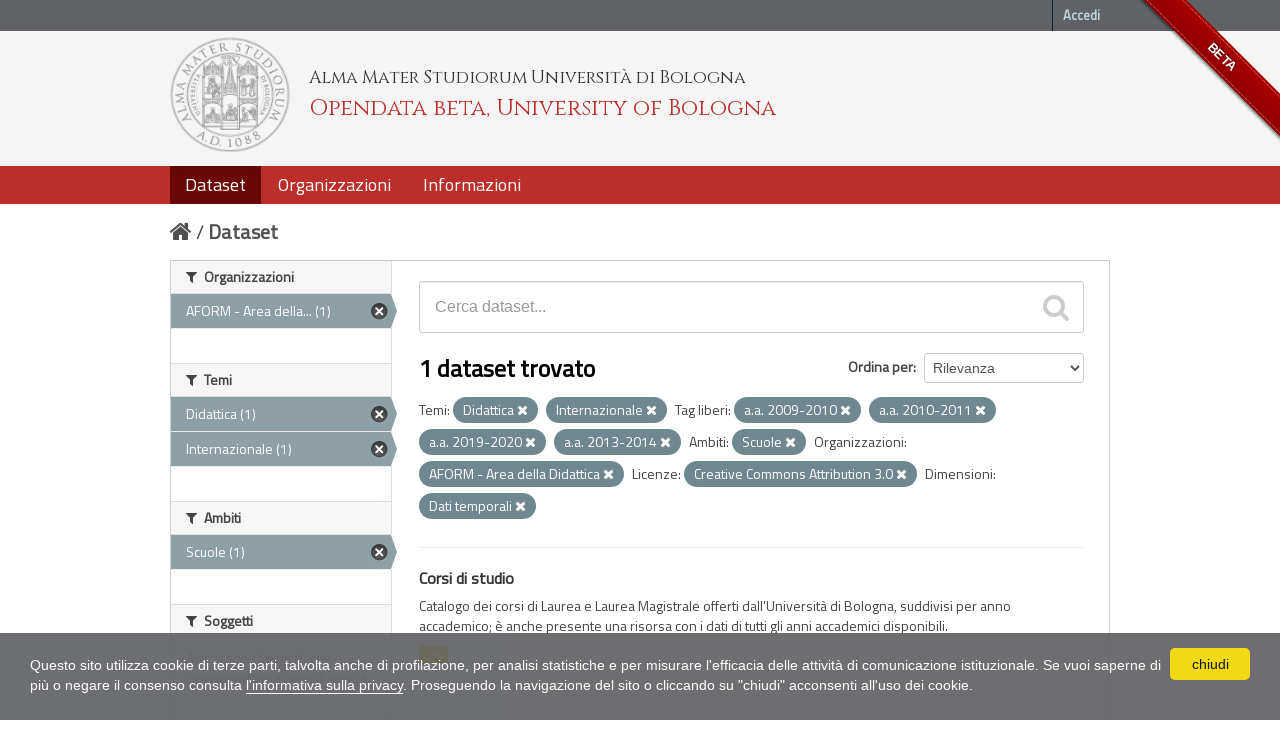

--- FILE ---
content_type: text/html; charset=utf-8
request_url: https://dati.unibo.it/dataset?organization=aform&keywords_it=a.a.+2009-2010&theme=didattica&license_id=CC-BY-3.0-IT&keywords_it=a.a.+2010-2011&keywords_it=a.a.+2019-2020&dimension=tempo&scope=scuole&keywords_it=a.a.+2013-2014&theme=internazionale
body_size: 5730
content:
<!DOCTYPE html>
<!--[if IE 7]> <html lang="it" class="ie ie7"> <![endif]-->
<!--[if IE 8]> <html lang="it" class="ie ie8"> <![endif]-->
<!--[if IE 9]> <html lang="it" class="ie9"> <![endif]-->
<!--[if gt IE 8]><!--> <html lang="it"> <!--<![endif]-->
  <head>
    <!--[if lte ie 8]><script type="text/javascript" src="/fanstatic/vendor/:version:2020-06-08T16:14:36.26/html5.min.js"></script><![endif]-->
<link rel="stylesheet" type="text/css" href="/fanstatic/vendor/:version:2020-06-08T16:14:36.26/select2/select2.css" />
<link rel="stylesheet" type="text/css" href="/fanstatic/css/:version:2020-06-08T16:14:36.22/main.min.css" />
<link rel="stylesheet" type="text/css" href="/fanstatic/vendor/:version:2020-06-08T16:14:36.26/font-awesome/css/font-awesome.min.css" />
<!--[if ie 7]><link rel="stylesheet" type="text/css" href="/fanstatic/vendor/:version:2020-06-08T16:14:36.26/font-awesome/css/font-awesome-ie7.min.css" /><![endif]-->
<link rel="stylesheet" type="text/css" href="/fanstatic/pages/:version:2017-01-15T23:18:58.44/:bundle:css/medium-editor.css;css/bootstrap.css" />
<link rel="stylesheet" type="text/css" href="/fanstatic/unibo/:version:2018-04-05T15:18:59.42/:bundle:gh-fork-ribbon.css;main.css" />

    <meta charset="utf-8" />
      <meta name="generator" content="ckan 2.6.9" />
      <meta name="viewport" content="width=device-width, initial-scale=1.0">
    <title>Dataset - Opendata beta, University of Bologna</title>

    
    
   
  
    <link rel="shortcut icon" href="/unibo/images/unibo.ico" />
    

    <!--[if IE]>
    <script src="/classList.min.js"></script>
    <![endif]-->

    
    
    
    

  <script src="https://www.unibo.it/cookies/cookies.js"></script>
  <link href="https://fonts.googleapis.com/css?family=Cinzel" rel="stylesheet"> 
  <link href="https://fonts.googleapis.com/css?family=Titillium+Web" rel="stylesheet">

   <link rel="alternate" type="text/n3" href="https://dati.unibo.it/catalog.n3"/>
   <link rel="alternate" type="text/ttl" href="https://dati.unibo.it/catalog.ttl"/>
   <link rel="alternate" type="application/rdf+xml" href="https://dati.unibo.it/catalog.xml"/>
   <link rel="alternate" type="application/ld+json" href="https://dati.unibo.it/catalog.jsonld"/>

  
      
    
  
  


    
      
      
    
    
  </head>

  
  <body data-site-root="https://dati.unibo.it/" data-locale-root="https://dati.unibo.it/" >

    
    <div class="hide"><a href="#content">Salta al contenuto</a></div>
  

  
    <div class="github-fork-ribbon" title="BETA">BETA</div>



  <header class="account-masthead">
    <div class="container">
      
        
          <nav class="account not-authed">
            <ul class="unstyled">
              
              <li><a href="/user/login">Accedi</a></li>
              
              
            </ul>
          </nav>
        
      
    </div>
  </header>

<!-- header class="navbar navbar-static-top masthead" -->
<header class=" masthead">
  
    
  

  <div class="container">
<!--
    <button data-target=".nav-collapse" data-toggle="collapse" class="btn btn-navbar" type="button">
      <span class="icon-bar"></span>
      <span class="icon-bar"></span>
      <span class="icon-bar"></span>
    </button>
-->
    
    <hgroup class="header-image pull-left">

      
        
          <a class="logo" href="/"><img src="/unibo/images/logo.png" alt="Opendata beta, University of Bologna" title="Opendata beta, University of Bologna" /></a>
          <div class="text">
            	  <p class="alma-mater">Alma Mater Studiorum Università di Bologna</p>
            	  <p class="title">Opendata beta, University of Bologna</p>
            	</div>
        
      

    </hgroup>

      
<!--
        <form class="section site-search simple-input" action="/dataset" method="get">
          <div class="field">
            <label for="field-sitewide-search">Ricerca Datasets</label>
            <input id="field-sitewide-search" type="text" name="q" placeholder="Cerca" />
            <button class="btn-search" type="submit"><i class="icon-search"></i></button>
          </div>
        </form>
-->
      

<!--
        
          

<form class="pull-right lang-select" action="/util/redirect" data-module="select-switch" method="POST">
  <label for="field-lang-select">Linguaggio</label>
  
      <button name="url" value="/it/dataset?organization%3Daform%26keywords_it%3Da.a.%2B2009-2010%26theme%3Ddidattica%26license_id%3DCC-BY-3.0-IT%26keywords_it%3Da.a.%2B2010-2011%26keywords_it%3Da.a.%2B2019-2020%26dimension%3Dtempo%26scope%3Dscuole%26keywords_it%3Da.a.%2B2013-2014%26theme%3Dinternazionale" class="btn selected">it</button>
  
      <button name="url" value="/en/dataset?organization%3Daform%26keywords_it%3Da.a.%2B2009-2010%26theme%3Ddidattica%26license_id%3DCC-BY-3.0-IT%26keywords_it%3Da.a.%2B2010-2011%26keywords_it%3Da.a.%2B2019-2020%26dimension%3Dtempo%26scope%3Dscuole%26keywords_it%3Da.a.%2B2013-2014%26theme%3Dinternazionale" class="btn ">en</button>
  
</form>
        
-->

  </div>
  <div class="container navbar">
    <button data-target=".nav-collapse" data-toggle="collapse" class="btn btn-navbar u-menuham" type="button">
      <span>menu</span>
      <span class="icon-bar"></span>
      <span class="icon-bar"></span>
      <span class="icon-bar"></span>
    </button>
    <div class="nav-collapse collapse">

      
        <nav class="section navigation">
          <ul class="nav nav-pills">
            
              
              <li class="active"><a href="/dataset">Dataset</a></li><li><a href="/organization">Organizzazioni</a></li><li><a href="/about">Informazioni</a></li>
            
          </ul>
        </nav>
      
    </div>
  </div>

</header>


  
    <div role="main">
      <div id="content" class="container">
        
          
            <div class="flash-messages">
              
                
              
            </div>
          

          
            <div class="toolbar">
              
                
                  <ol class="breadcrumb">
                    
<li class="home"><a href="/"><i class="icon-home"></i><span> Home</span></a></li>
                    
  <li class="active"><a href="/dataset">Dataset</a></li>

                  </ol>
                
              
            </div>
          

          <div class="row wrapper">

            
            
            

            
              <div class="primary span9">
                
                
  <section class="module">
    <div class="module-content">
      
        
      
      
        
        
        







<form id="dataset-search-form" class="search-form" method="get" data-module="select-switch">

  
    <div class="search-input control-group search-giant">
      <input type="text" class="search" name="q" value="" autocomplete="off" placeholder="Cerca dataset...">
      
      <button type="submit" value="search">
        <i class="icon-search"></i>
        <span>Invia</span>
      </button>
      
    </div>
  

  
    <span>
  
  

  
    
      
  <input type="hidden" name="organization" value="aform" />

    
  
    
      
  <input type="hidden" name="keywords_it" value="a.a. 2009-2010" />

    
  
    
      
  <input type="hidden" name="theme" value="didattica" />

    
  
    
      
  <input type="hidden" name="license_id" value="CC-BY-3.0-IT" />

    
  
    
      
  <input type="hidden" name="keywords_it" value="a.a. 2010-2011" />

    
  
    
      
  <input type="hidden" name="keywords_it" value="a.a. 2019-2020" />

    
  
    
      
  <input type="hidden" name="dimension" value="tempo" />

    
  
    
      
  <input type="hidden" name="scope" value="scuole" />

    
  
    
      
  <input type="hidden" name="keywords_it" value="a.a. 2013-2014" />

    
  
    
      
  <input type="hidden" name="theme" value="internazionale" />

    
  
</span>
  

  
    
      <div class="form-select control-group control-order-by">
        <label for="field-order-by">Ordina per</label>
        <select id="field-order-by" name="sort">
          
            
              <option value="score desc, metadata_modified desc" selected="selected">Rilevanza</option>
            
          
            
              <option value="title_string asc">Nome Crescente</option>
            
          
            
              <option value="title_string desc">Nome Decrescente</option>
            
          
            
              <option value="metadata_modified desc">Ultima modifica</option>
            
          
            
          
        </select>
        
        <button class="btn js-hide" type="submit">Vai</button>
        
      </div>
    
  

  
    
      <h2>

  
  
  
  

1 dataset trovato</h2>
    
  

  
    
      <p class="filter-list">
        
          
          <span class="facet">Temi:</span>
          
            <span class="filtered pill">Didattica
              <a href="/dataset?organization=aform&amp;keywords_it=a.a.+2009-2010&amp;license_id=CC-BY-3.0-IT&amp;keywords_it=a.a.+2010-2011&amp;keywords_it=a.a.+2019-2020&amp;dimension=tempo&amp;scope=scuole&amp;keywords_it=a.a.+2013-2014&amp;theme=internazionale" class="remove" title="Rimuovi"><i class="icon-remove"></i></a>
            </span>
          
            <span class="filtered pill">Internazionale
              <a href="/dataset?organization=aform&amp;keywords_it=a.a.+2009-2010&amp;theme=didattica&amp;license_id=CC-BY-3.0-IT&amp;keywords_it=a.a.+2010-2011&amp;keywords_it=a.a.+2019-2020&amp;dimension=tempo&amp;scope=scuole&amp;keywords_it=a.a.+2013-2014" class="remove" title="Rimuovi"><i class="icon-remove"></i></a>
            </span>
          
        
          
          <span class="facet">Tag liberi:</span>
          
            <span class="filtered pill">a.a. 2009-2010
              <a href="/dataset?organization=aform&amp;theme=didattica&amp;license_id=CC-BY-3.0-IT&amp;keywords_it=a.a.+2010-2011&amp;keywords_it=a.a.+2019-2020&amp;dimension=tempo&amp;scope=scuole&amp;keywords_it=a.a.+2013-2014&amp;theme=internazionale" class="remove" title="Rimuovi"><i class="icon-remove"></i></a>
            </span>
          
            <span class="filtered pill">a.a. 2010-2011
              <a href="/dataset?organization=aform&amp;keywords_it=a.a.+2009-2010&amp;theme=didattica&amp;license_id=CC-BY-3.0-IT&amp;keywords_it=a.a.+2019-2020&amp;dimension=tempo&amp;scope=scuole&amp;keywords_it=a.a.+2013-2014&amp;theme=internazionale" class="remove" title="Rimuovi"><i class="icon-remove"></i></a>
            </span>
          
            <span class="filtered pill">a.a. 2019-2020
              <a href="/dataset?organization=aform&amp;keywords_it=a.a.+2009-2010&amp;theme=didattica&amp;license_id=CC-BY-3.0-IT&amp;keywords_it=a.a.+2010-2011&amp;dimension=tempo&amp;scope=scuole&amp;keywords_it=a.a.+2013-2014&amp;theme=internazionale" class="remove" title="Rimuovi"><i class="icon-remove"></i></a>
            </span>
          
            <span class="filtered pill">a.a. 2013-2014
              <a href="/dataset?organization=aform&amp;keywords_it=a.a.+2009-2010&amp;theme=didattica&amp;license_id=CC-BY-3.0-IT&amp;keywords_it=a.a.+2010-2011&amp;keywords_it=a.a.+2019-2020&amp;dimension=tempo&amp;scope=scuole&amp;theme=internazionale" class="remove" title="Rimuovi"><i class="icon-remove"></i></a>
            </span>
          
        
          
          <span class="facet">Ambiti:</span>
          
            <span class="filtered pill">Scuole
              <a href="/dataset?organization=aform&amp;keywords_it=a.a.+2009-2010&amp;theme=didattica&amp;license_id=CC-BY-3.0-IT&amp;keywords_it=a.a.+2010-2011&amp;keywords_it=a.a.+2019-2020&amp;dimension=tempo&amp;keywords_it=a.a.+2013-2014&amp;theme=internazionale" class="remove" title="Rimuovi"><i class="icon-remove"></i></a>
            </span>
          
        
          
          <span class="facet">Organizzazioni:</span>
          
            <span class="filtered pill"> AFORM - Area della Didattica
              <a href="/dataset?keywords_it=a.a.+2009-2010&amp;theme=didattica&amp;license_id=CC-BY-3.0-IT&amp;keywords_it=a.a.+2010-2011&amp;keywords_it=a.a.+2019-2020&amp;dimension=tempo&amp;scope=scuole&amp;keywords_it=a.a.+2013-2014&amp;theme=internazionale" class="remove" title="Rimuovi"><i class="icon-remove"></i></a>
            </span>
          
        
          
          <span class="facet">Licenze:</span>
          
            <span class="filtered pill">Creative Commons Attribution 3.0
              <a href="/dataset?organization=aform&amp;keywords_it=a.a.+2009-2010&amp;theme=didattica&amp;keywords_it=a.a.+2010-2011&amp;keywords_it=a.a.+2019-2020&amp;dimension=tempo&amp;scope=scuole&amp;keywords_it=a.a.+2013-2014&amp;theme=internazionale" class="remove" title="Rimuovi"><i class="icon-remove"></i></a>
            </span>
          
        
          
          <span class="facet">Dimensioni:</span>
          
            <span class="filtered pill">Dati temporali
              <a href="/dataset?organization=aform&amp;keywords_it=a.a.+2009-2010&amp;theme=didattica&amp;license_id=CC-BY-3.0-IT&amp;keywords_it=a.a.+2010-2011&amp;keywords_it=a.a.+2019-2020&amp;scope=scuole&amp;keywords_it=a.a.+2013-2014&amp;theme=internazionale" class="remove" title="Rimuovi"><i class="icon-remove"></i></a>
            </span>
          
        
      </p>     
      <a class="show-filters btn">Risultato del Filtro</a>
    
  

</form>




      
      
        

  
    <ul class="dataset-list unstyled">
    	
	      
	        






  <li class="dataset-item">
    
      <div class="dataset-content">
        
          <h3 class="dataset-heading">
            
              
            
            
  <a href="/dataset/degree-programmes">Corsi di studio</a>
  

            
              
              
            
          </h3>
        
        
          
        
        
  
    <div>Catalogo dei corsi di Laurea e Laurea Magistrale offerti dall'Università di Bologna, suddivisi per anno accademico; è anche presente una risorsa con i dati di tutti gli anni accademici disponibili.</div>
  

      </div>
      
        
          
            <ul class="dataset-resources unstyled">
              
                
                <li>
                  <a href="/dataset/degree-programmes" class="label" data-format="csv">CSV</a>
                </li>
                
              
            </ul>
          
        
      
    
  </li>

	      
	    
    </ul>
  

      
    </div>

    
      
    
  </section>

  
  <section class="module">
    <div class="module-content">
      
      <small>
        
        
        
          E' possibile inoltre accedere al registro usando le <a href="/api/3">API</a> (vedi <a href="http://docs.ckan.org/en/2.6/api/">Documentazione API</a>). 
      </small>
      
    </div>
  </section>
  

              </div>
            

            
              <aside class="secondary span3">
                
                
<div class="filters">
  <div>
    
      

  
  
  
    
      
      
        <section class="module module-narrow module-shallow">
          
            <h2 class="module-heading">
              <i class="icon-medium icon-filter"></i>
              Organizzazioni
            </h2>
          
          
            
            
              <nav>
                <ul class="unstyled nav nav-simple nav-facet">
                  
                    
                    
                    
                    
                      <li class="nav-item active">
                        <a href="/dataset?keywords_it=a.a.+2009-2010&amp;theme=didattica&amp;license_id=CC-BY-3.0-IT&amp;keywords_it=a.a.+2010-2011&amp;keywords_it=a.a.+2019-2020&amp;dimension=tempo&amp;scope=scuole&amp;keywords_it=a.a.+2013-2014&amp;theme=internazionale" title=" AFORM - Area della Didattica">
                          <span> AFORM - Area della... (1)</span>
                        </a>
                      </li>
                  
                </ul>
              </nav>

              <p class="module-footer">
                
                  
                
              </p>
            
            
          
        </section>
      
    
  

    
      

  
  
  
    
      
      
        <section class="module module-narrow module-shallow">
          
            <h2 class="module-heading">
              <i class="icon-medium icon-filter"></i>
              Temi
            </h2>
          
          
            
            
              <nav>
                <ul class="unstyled nav nav-simple nav-facet">
                  
                    
                    
                    
                    
                      <li class="nav-item active">
                        <a href="/dataset?organization=aform&amp;keywords_it=a.a.+2009-2010&amp;license_id=CC-BY-3.0-IT&amp;keywords_it=a.a.+2010-2011&amp;keywords_it=a.a.+2019-2020&amp;dimension=tempo&amp;scope=scuole&amp;keywords_it=a.a.+2013-2014&amp;theme=internazionale" title="">
                          <span>Didattica (1)</span>
                        </a>
                      </li>
                  
                    
                    
                    
                    
                      <li class="nav-item active">
                        <a href="/dataset?organization=aform&amp;keywords_it=a.a.+2009-2010&amp;theme=didattica&amp;license_id=CC-BY-3.0-IT&amp;keywords_it=a.a.+2010-2011&amp;keywords_it=a.a.+2019-2020&amp;dimension=tempo&amp;scope=scuole&amp;keywords_it=a.a.+2013-2014" title="">
                          <span>Internazionale (1)</span>
                        </a>
                      </li>
                  
                </ul>
              </nav>

              <p class="module-footer">
                
                  
                
              </p>
            
            
          
        </section>
      
    
  

    
      

  
  
  
    
      
      
        <section class="module module-narrow module-shallow">
          
            <h2 class="module-heading">
              <i class="icon-medium icon-filter"></i>
              Ambiti
            </h2>
          
          
            
            
              <nav>
                <ul class="unstyled nav nav-simple nav-facet">
                  
                    
                    
                    
                    
                      <li class="nav-item active">
                        <a href="/dataset?organization=aform&amp;keywords_it=a.a.+2009-2010&amp;theme=didattica&amp;license_id=CC-BY-3.0-IT&amp;keywords_it=a.a.+2010-2011&amp;keywords_it=a.a.+2019-2020&amp;dimension=tempo&amp;keywords_it=a.a.+2013-2014&amp;theme=internazionale" title="">
                          <span>Scuole (1)</span>
                        </a>
                      </li>
                  
                </ul>
              </nav>

              <p class="module-footer">
                
                  
                
              </p>
            
            
          
        </section>
      
    
  

    
      

  
  
  
    
      
      
        <section class="module module-narrow module-shallow">
          
            <h2 class="module-heading">
              <i class="icon-medium icon-filter"></i>
              Soggetti
            </h2>
          
          
            
            
              <p class="module-content empty">Non ci sono Soggetti che corrispondono a questa ricerca</p>
            
            
          
        </section>
      
    
  

    
      

  
  
  
    
      
      
        <section class="module module-narrow module-shallow">
          
            <h2 class="module-heading">
              <i class="icon-medium icon-filter"></i>
              Dimensioni
            </h2>
          
          
            
            
              <nav>
                <ul class="unstyled nav nav-simple nav-facet">
                  
                    
                    
                    
                    
                      <li class="nav-item active">
                        <a href="/dataset?organization=aform&amp;keywords_it=a.a.+2009-2010&amp;theme=didattica&amp;license_id=CC-BY-3.0-IT&amp;keywords_it=a.a.+2010-2011&amp;keywords_it=a.a.+2019-2020&amp;scope=scuole&amp;keywords_it=a.a.+2013-2014&amp;theme=internazionale" title="">
                          <span>Dati temporali (1)</span>
                        </a>
                      </li>
                  
                </ul>
              </nav>

              <p class="module-footer">
                
                  
                
              </p>
            
            
          
        </section>
      
    
  

    
      

  
  
  
    
      
      
        <section class="module module-narrow module-shallow">
          
            <h2 class="module-heading">
              <i class="icon-medium icon-filter"></i>
              Tag liberi
            </h2>
          
          
            
            
              <nav>
                <ul class="unstyled nav nav-simple nav-facet">
                  
                    
                    
                    
                    
                      <li class="nav-item">
                        <a href="/dataset?organization=aform&amp;keywords_it=a.a.+2009-2010&amp;keywords_it=a.a.+2004-2005&amp;theme=didattica&amp;license_id=CC-BY-3.0-IT&amp;keywords_it=a.a.+2010-2011&amp;keywords_it=a.a.+2019-2020&amp;dimension=tempo&amp;scope=scuole&amp;keywords_it=a.a.+2013-2014&amp;theme=internazionale" title="">
                          <span>a.a. 2004-2005 (1)</span>
                        </a>
                      </li>
                  
                    
                    
                    
                    
                      <li class="nav-item">
                        <a href="/dataset?organization=aform&amp;keywords_it=a.a.+2009-2010&amp;theme=didattica&amp;license_id=CC-BY-3.0-IT&amp;keywords_it=a.a.+2010-2011&amp;keywords_it=a.a.+2019-2020&amp;dimension=tempo&amp;scope=scuole&amp;keywords_it=a.a.+2013-2014&amp;theme=internazionale&amp;keywords_it=a.a.+2005-2006" title="">
                          <span>a.a. 2005-2006 (1)</span>
                        </a>
                      </li>
                  
                    
                    
                    
                    
                      <li class="nav-item">
                        <a href="/dataset?organization=aform&amp;keywords_it=a.a.+2009-2010&amp;theme=didattica&amp;license_id=CC-BY-3.0-IT&amp;keywords_it=a.a.+2010-2011&amp;keywords_it=a.a.+2019-2020&amp;dimension=tempo&amp;scope=scuole&amp;keywords_it=a.a.+2013-2014&amp;theme=internazionale&amp;keywords_it=a.a.+2006-2007" title="">
                          <span>a.a. 2006-2007 (1)</span>
                        </a>
                      </li>
                  
                    
                    
                    
                    
                      <li class="nav-item">
                        <a href="/dataset?keywords_it=a.a.+2007-2008&amp;organization=aform&amp;keywords_it=a.a.+2009-2010&amp;theme=didattica&amp;license_id=CC-BY-3.0-IT&amp;keywords_it=a.a.+2010-2011&amp;keywords_it=a.a.+2019-2020&amp;dimension=tempo&amp;scope=scuole&amp;keywords_it=a.a.+2013-2014&amp;theme=internazionale" title="">
                          <span>a.a. 2007-2008 (1)</span>
                        </a>
                      </li>
                  
                    
                    
                    
                    
                      <li class="nav-item">
                        <a href="/dataset?organization=aform&amp;keywords_it=a.a.+2009-2010&amp;theme=didattica&amp;license_id=CC-BY-3.0-IT&amp;keywords_it=a.a.+2010-2011&amp;keywords_it=a.a.+2019-2020&amp;dimension=tempo&amp;scope=scuole&amp;keywords_it=a.a.+2008-2009&amp;keywords_it=a.a.+2013-2014&amp;theme=internazionale" title="">
                          <span>a.a. 2008-2009 (1)</span>
                        </a>
                      </li>
                  
                    
                    
                    
                    
                      <li class="nav-item active">
                        <a href="/dataset?organization=aform&amp;theme=didattica&amp;license_id=CC-BY-3.0-IT&amp;keywords_it=a.a.+2010-2011&amp;keywords_it=a.a.+2019-2020&amp;dimension=tempo&amp;scope=scuole&amp;keywords_it=a.a.+2013-2014&amp;theme=internazionale" title="">
                          <span>a.a. 2009-2010 (1)</span>
                        </a>
                      </li>
                  
                    
                    
                    
                    
                      <li class="nav-item active">
                        <a href="/dataset?organization=aform&amp;keywords_it=a.a.+2009-2010&amp;theme=didattica&amp;license_id=CC-BY-3.0-IT&amp;keywords_it=a.a.+2019-2020&amp;dimension=tempo&amp;scope=scuole&amp;keywords_it=a.a.+2013-2014&amp;theme=internazionale" title="">
                          <span>a.a. 2010-2011 (1)</span>
                        </a>
                      </li>
                  
                    
                    
                    
                    
                      <li class="nav-item">
                        <a href="/dataset?organization=aform&amp;keywords_it=a.a.+2009-2010&amp;theme=didattica&amp;license_id=CC-BY-3.0-IT&amp;keywords_it=a.a.+2010-2011&amp;keywords_it=a.a.+2019-2020&amp;dimension=tempo&amp;keywords_it=a.a.+2011-2012&amp;scope=scuole&amp;keywords_it=a.a.+2013-2014&amp;theme=internazionale" title="">
                          <span>a.a. 2011-2012 (1)</span>
                        </a>
                      </li>
                  
                    
                    
                    
                    
                      <li class="nav-item">
                        <a href="/dataset?organization=aform&amp;keywords_it=a.a.+2009-2010&amp;theme=didattica&amp;license_id=CC-BY-3.0-IT&amp;keywords_it=a.a.+2010-2011&amp;keywords_it=a.a.+2019-2020&amp;dimension=tempo&amp;scope=scuole&amp;keywords_it=a.a.+2013-2014&amp;theme=internazionale&amp;keywords_it=a.a.+2012-2013" title="">
                          <span>a.a. 2012-2013 (1)</span>
                        </a>
                      </li>
                  
                    
                    
                    
                    
                      <li class="nav-item active">
                        <a href="/dataset?organization=aform&amp;keywords_it=a.a.+2009-2010&amp;theme=didattica&amp;license_id=CC-BY-3.0-IT&amp;keywords_it=a.a.+2010-2011&amp;keywords_it=a.a.+2019-2020&amp;dimension=tempo&amp;scope=scuole&amp;theme=internazionale" title="">
                          <span>a.a. 2013-2014 (1)</span>
                        </a>
                      </li>
                  
                </ul>
              </nav>

              <p class="module-footer">
                
                  
                    <a href="/dataset?organization=aform&amp;keywords_it=a.a.+2009-2010&amp;theme=didattica&amp;license_id=CC-BY-3.0-IT&amp;keywords_it=a.a.+2010-2011&amp;keywords_it=a.a.+2019-2020&amp;dimension=tempo&amp;scope=scuole&amp;keywords_it=a.a.+2013-2014&amp;theme=internazionale&amp;_keywords_it_limit=0" class="read-more">Mostra altro Tag liberi</a>
                  
                
              </p>
            
            
          
        </section>
      
    
  

    
      

  
  
  
    
  

    
      

  
  
  
    
      
      
        <section class="module module-narrow module-shallow">
          
            <h2 class="module-heading">
              <i class="icon-medium icon-filter"></i>
              Formati
            </h2>
          
          
            
            
              <nav>
                <ul class="unstyled nav nav-simple nav-facet">
                  
                    
                    
                    
                    
                      <li class="nav-item">
                        <a href="/dataset?res_format=CSV&amp;organization=aform&amp;keywords_it=a.a.+2009-2010&amp;theme=didattica&amp;license_id=CC-BY-3.0-IT&amp;keywords_it=a.a.+2010-2011&amp;keywords_it=a.a.+2019-2020&amp;dimension=tempo&amp;scope=scuole&amp;keywords_it=a.a.+2013-2014&amp;theme=internazionale" title="">
                          <span>CSV (1)</span>
                        </a>
                      </li>
                  
                </ul>
              </nav>

              <p class="module-footer">
                
                  
                
              </p>
            
            
          
        </section>
      
    
  

    
      

  
  
  
    
      
      
        <section class="module module-narrow module-shallow">
          
            <h2 class="module-heading">
              <i class="icon-medium icon-filter"></i>
              Licenze
            </h2>
          
          
            
            
              <nav>
                <ul class="unstyled nav nav-simple nav-facet">
                  
                    
                    
                    
                    
                      <li class="nav-item active">
                        <a href="/dataset?organization=aform&amp;keywords_it=a.a.+2009-2010&amp;theme=didattica&amp;keywords_it=a.a.+2010-2011&amp;keywords_it=a.a.+2019-2020&amp;dimension=tempo&amp;scope=scuole&amp;keywords_it=a.a.+2013-2014&amp;theme=internazionale" title="Creative Commons Attribution 3.0">
                          <span>Creative Commons At... (1)</span>
                        </a>
                      </li>
                  
                </ul>
              </nav>

              <p class="module-footer">
                
                  
                
              </p>
            
            
          
        </section>
      
    
  

    
  </div>
  <a class="close no-text hide-filters"><i class="icon-remove-sign"></i><span class="text">close</span></a>
</div>

              </aside>
            
          </div>
        
      </div>
    </div>
  
    <footer class="site-footer">
  <div class="container">
    
    <div class="row">
      <div class="span8 footer-links">
        
          <ul class="unstyled">
            
              <li><a href="/about">Informazioni Opendata beta, University of Bologna</a></li>
              <li><a href="http://www.unibo.it/it/ateneo/amministrazione-trasparente/altri-contenuti-1/accesso-civico">Accesso civico (FOIA, art. 5 del D.lgs. n. 33/2013)</a></li>
            
          </ul>
          <ul class="unstyled">
            
              
              <li><a href="http://docs.ckan.org/en/2.6/api/">CKAN API</a></li>
              <li><a href="http://www.ckan.org/">CKAN Association</a></li>
              <li><a href="http://www.opendefinition.org/okd/"><img src="/base/images/od_80x15_blue.png"></a></li>
            
          </ul>
        
      </div>
      <div class="span4 attribution">
        

        
        

        
      </div>
    </div>
    <div class="row">
      <div class="span12">
            © 2026 - ALMA MATER STUDIORUM - Università di Bologna - Via Zamboni, 33 - 40126 Bologna - Partita IVA: 01131710376
            <div class="pull-right">
              <a target="_blank" href="http://www.unibo.it/it/ateneo/privacy-e-note-legali/privacy/informative-sul-trattamento-dei-dati-personali">Privacy</a> |
              <a target="_blank" href="http://www.unibo.it/it/ateneo/privacy-e-note-legali/note-legali">Note legali</a>
            </div>
       </div>
            
    </div>
    
  </div>

  
    
  
</footer>
  
    
    
    
  
    

      
  <script>document.getElementsByTagName('html')[0].className += ' js';</script>
<script type="text/javascript" src="/fanstatic/vendor/:version:2020-06-08T16:14:36.26/jquery.min.js"></script>
<script type="text/javascript" src="/fanstatic/vendor/:version:2020-06-08T16:14:36.26/:bundle:bootstrap/js/bootstrap.min.js;jed.min.js;moment-with-locales.js;select2/select2.min.js"></script>
<script type="text/javascript" src="/fanstatic/base/:version:2020-06-08T16:14:36.23/:bundle:plugins/jquery.inherit.min.js;plugins/jquery.proxy-all.min.js;plugins/jquery.url-helpers.min.js;plugins/jquery.date-helpers.min.js;plugins/jquery.slug.min.js;plugins/jquery.slug-preview.min.js;plugins/jquery.truncator.min.js;plugins/jquery.masonry.min.js;plugins/jquery.form-warning.min.js;sandbox.min.js;module.min.js;pubsub.min.js;client.min.js;notify.min.js;i18n.min.js;main.min.js;modules/select-switch.min.js;modules/slug-preview.min.js;modules/basic-form.min.js;modules/confirm-action.min.js;modules/api-info.min.js;modules/autocomplete.min.js;modules/custom-fields.min.js;modules/data-viewer.min.js;modules/table-selectable-rows.min.js;modules/resource-form.min.js;modules/resource-upload-field.min.js;modules/resource-reorder.min.js;modules/resource-view-reorder.min.js;modules/follow.min.js;modules/activity-stream.min.js;modules/dashboard.min.js;modules/resource-view-embed.min.js;view-filters.min.js;modules/resource-view-filters-form.min.js;modules/resource-view-filters.min.js;modules/table-toggle-more.min.js;modules/dataset-visibility.min.js;modules/media-grid.min.js;modules/image-upload.min.js"></script>
<script type="text/javascript" src="/fanstatic/pages/:version:2017-01-15T23:18:58.44/:bundle:js/pages-editor.js;js/medium-editor.min.js"></script></body>
</html>

--- FILE ---
content_type: application/javascript
request_url: https://dati.unibo.it/fanstatic/base/:version:2020-06-08T16:14:36.23/:bundle:plugins/jquery.inherit.min.js;plugins/jquery.proxy-all.min.js;plugins/jquery.url-helpers.min.js;plugins/jquery.date-helpers.min.js;plugins/jquery.slug.min.js;plugins/jquery.slug-preview.min.js;plugins/jquery.truncator.min.js;plugins/jquery.masonry.min.js;plugins/jquery.form-warning.min.js;sandbox.min.js;module.min.js;pubsub.min.js;client.min.js;notify.min.js;i18n.min.js;main.min.js;modules/select-switch.min.js;modules/slug-preview.min.js;modules/basic-form.min.js;modules/confirm-action.min.js;modules/api-info.min.js;modules/autocomplete.min.js;modules/custom-fields.min.js;modules/data-viewer.min.js;modules/table-selectable-rows.min.js;modules/resource-form.min.js;modules/resource-upload-field.min.js;modules/resource-reorder.min.js;modules/resource-view-reorder.min.js;modules/follow.min.js;modules/activity-stream.min.js;modules/dashboard.min.js;modules/resource-view-embed.min.js;view-filters.min.js;modules/resource-view-filters-form.min.js;modules/resource-view-filters.min.js;modules/table-toggle-more.min.js;modules/dataset-visibility.min.js;modules/media-grid.min.js;modules/image-upload.min.js
body_size: 75476
content:
(function(jQuery){function DummyObject(){}
function create(proto){if(typeof proto!=='object'){return{};}
else if(Object.create){return Object.create(proto);}
DummyObject.prototype=proto;return new DummyObject();}
jQuery.inherit=function(parent,methods,properties){methods=methods||{};function Object(){parent.apply(this,arguments);}
var Child=methods.hasOwnProperty('constructor')?methods.constructor:Object;Child.prototype=create(parent.prototype);Child.prototype.constructor=Child;jQuery.extend(Child.prototype,methods);return jQuery.extend(Child,parent,properties,{__super__:parent.prototype});};})(this.jQuery);
(function(jQuery){jQuery.proxyAll=function(obj){var methods=[].slice.call(arguments,1);var index=0;var length=methods.length;var property;var method;for(;index<length;index+=1){method=methods[index];for(property in obj){if(typeof obj[property]==='function'){if((method instanceof RegExp&&method.test(property))||property===method){if(obj[property].proxied!==true){obj[property]=jQuery.proxy(obj[property],obj);obj[property].proxied=true;}}}}}
return obj;};})(this.jQuery);
(function($,window){$.url={escape:function(string){return window.encodeURIComponent(string||'').replace(/%20/g,'+');},slugify:function(string,trim){var str='';var index=0;var length=string.length;var map=this.map;for(;index<length;index+=1){str+=map[string.charCodeAt(index).toString(16)]||'-';}
str=str.toLowerCase();return trim===false?str:str.replace(/\-+/g,'-').replace(/^-|-$/g,'');}};var unicode=('20 30 31 32 33 34 35 36 37 38 39 41 42 43 44 45 46 '+'47 48 49 50 51 52 53 54 55 56 57 58 59 61 62 63 64 65 66 67 68 69 70 '+'71 72 73 74 75 76 77 78 79 100 101 102 103 104 105 106 107 108 109 '+'110 111 112 113 114 115 116 117 118 119 120 121 122 123 124 125 '+'126 127 128 129 130 131 132 133 134 135 136 137 138 139 140 141 '+'142 143 144 145 146 147 148 149 150 151 152 153 154 155 156 157 '+'158 159 160 161 162 163 164 165 166 167 168 169 170 171 172 173 '+'174 175 176 177 178 179 180 181 182 183 184 185 186 187 188 189 '+'190 191 192 193 194 195 196 197 198 199 200 201 202 203 204 205 '+'206 207 208 209 210 211 212 213 214 215 216 217 218 219 220 221 '+'222 223 224 225 226 227 228 229 230 231 232 233 234 235 236 237 '+'238 239 240 241 242 243 244 245 246 247 248 249 250 251 252 253 '+'254 255 256 257 258 259 260 261 262 263 264 265 266 267 268 269 '+'270 271 272 273 274 275 276 277 278 279 280 281 282 283 284 285 '+'286 287 288 289 290 291 292 293 294 295 296 297 298 299 363 364 '+'365 366 367 368 369 386 388 389 390 391 392 393 394 395 396 397 '+'398 399 400 401 402 403 404 405 406 407 408 409 410 411 412 413 '+'414 415 416 417 418 419 420 421 422 423 424 425 426 427 428 429 '+'430 431 432 433 434 435 436 437 438 439 440 441 442 443 444 445 '+'446 447 448 449 450 451 452 453 454 455 456 457 458 459 460 461 '+'462 463 464 465 466 467 468 469 470 471 472 473 474 475 476 477 '+'478 479 480 481 490 491 492 493 494 495 496 497 498 499 500 501 '+'502 503 504 505 506 507 508 509 510 511 512 513 514 515 531 532 '+'533 534 535 536 537 538 539 540 541 542 543 544 545 546 547 548 '+'549 550 551 552 553 554 555 556 561 562 563 564 565 566 567 568 '+'569 570 571 572 573 574 575 576 577 578 579 580 581 582 583 584 '+'585 586 587 4a 4b 4c 4d 4e 4f 5a 6a 6b 6c 6d 6e 6f 7a a2 a3 a5 a7 '+'a9 aa ae b2 b3 b5 b6 b9 c0 c1 c2 c3 c4 c5 c6 c7 c8 c9 ca cb cc cd '+'ce cf d0 d1 d2 d3 d4 d5 d6 d7 d8 d9 da db dc dd de df e0 e1 e2 e3 '+'e4 e5 e6 e7 e8 e9 ea eb ec ed ee ef f0 f1 f2 f3 f4 f5 f6 f8 f9 fa '+'fb fc fd ff 10a 10b 10c 10d 10e 10f 11a 11b 11c 11d 11e 11f 12a '+'12b 12c 12d 12e 12f 13a 13b 13c 13d 13e 13f 14a 14b 14c 14d 14e '+'14f 15a 15b 15c 15d 15e 15f 16a 16b 16c 16d 16e 16f 17a 17b 17c '+'17d 17e 17f 18a 18b 18c 18d 18e 18f 19a 19b 19c 19d 19e 19f 1a0 '+'1a1 1a2 1a3 1a4 1a5 1a6 1a7 1a8 1a9 1aa 1ab 1ac 1ad 1ae 1af 1b0 '+'1b1 1b2 1b3 1b4 1b5 1b6 1b7 1b8 1b9 1ba 1bb 1bc 1bd 1be 1bf 1c4 '+'1c5 1c6 1c7 1c8 1c9 1ca 1cb 1cc 1cd 1ce 1cf 1d0 1d1 1d2 1d3 1d4 '+'1d5 1d6 1d7 1d8 1d9 1da 1db 1dc 1dd 1de 1df 1e0 1e1 1e2 1e3 1e4 '+'1e5 1e6 1e7 1e8 1e9 1ea 1eb 1ec 1ed 1ee 1ef 1f0 1f1 1f2 1f3 1f4 '+'1f5 1f6 1f7 1f8 1f9 1fa 1fb 1fc 1fd 1fe 1ff 20a 20b 20c 20d 20e '+'20f 21a 21b 21c 21d 21e 21f 22a 22b 22c 22d 22e 22f 23a 23b 23c '+'23d 23e 23f 24a 24b 24c 24d 24e 24f 25a 25b 25c 25d 25e 25f 26a '+'26b 26c 26d 26e 26f 27a 27b 27c 27d 27e 27f 28a 28b 28c 28d 28e '+'28f 29a 29b 29c 29d 29e 29f 2a0 2a1 2a2 2a3 2a4 2a5 2a6 2a7 2a8 '+'2a9 2aa 2ab 2ac 2ae 2af 2b0 2b1 2b2 2b3 2b4 2b5 2b6 2b7 2b8 2df '+'2e0 2e1 2e2 2e3 2e4 36a 36b 36c 36d 36e 36f 37b 37c 37d 38a 38c '+'38e 38f 39a 39b 39c 39d 39e 39f 3a0 3a1 3a3 3a4 3a5 3a6 3a7 3a8 '+'3a9 3aa 3ab 3ac 3ad 3ae 3af 3b0 3b1 3b2 3b3 3b4 3b5 3b6 3b7 3b8 '+'3b9 3ba 3bb 3bc 3bd 3be 3bf 3c0 3c1 3c2 3c3 3c4 3c5 3c6 3c7 3c8 '+'3c9 3ca 3cb 3cc 3cd 3ce 3d0 3d1 3d2 3d3 3d4 3d5 3d6 3d7 3d8 3d9 '+'3da 3db 3dc 3dd 3de 3df 3e2 3e3 3e4 3e5 3e6 3e7 3e8 3e9 3ea 3eb '+'3ec 3ed 3ee 3ef 3f0 3f1 3f2 3f3 3f4 3f5 3f6 3f7 3f8 3f9 3fa 3fb '+'3fc 3fd 3fe 3ff 40a 40b 40c 40d 40e 40f 41a 41b 41c 41d 41e 41f '+'42a 42b 42c 42d 42e 42f 43a 43b 43c 43d 43e 43f 44a 44b 44c 44d '+'44e 44f 45a 45b 45c 45d 45e 45f 46a 46b 46c 46d 46e 46f 47a 47b '+'47c 47d 47e 47f 48a 48b 48c 48d 48e 48f 49a 49b 49c 49d 49e 49f '+'4a0 4a1 4a2 4a3 4a4 4a5 4a6 4a7 4a8 4a9 4aa 4ab 4ac 4ad 4ae 4af '+'4b0 4b1 4b2 4b3 4b4 4b5 4b6 4b7 4b8 4b9 4ba 4bb 4bc 4bd 4be 4bf '+'4c0 4c1 4c2 4c3 4c4 4c5 4c6 4c7 4c8 4c9 4ca 4cb 4cc 4cd 4ce 4cf '+'4d0 4d1 4d2 4d3 4d4 4d5 4d6 4d7 4d8 4d9 4da 4db 4dc 4dd 4de 4df '+'4e0 4e1 4e2 4e3 4e4 4e5 4e6 4e7 4e8 4e9 4ea 4eb 4ec 4ed 4ee 4ef '+'4f0 4f1 4f2 4f3 4f4 4f5 4f6 4f7 4f8 4f9 4fa 4fb 4fc 4fd 4fe 4ff '+'50a 50b 50c 50d 50e 50f 51a 51b 51c 51d 53a 53b 53c 53d 53e 53f '+'54a 54b 54c 54d 54e 54f 56a 56b 56c 56d 56e 56f 57a 57b 57c 57d '+'57e 57f 5f').split(' ');var replacement=('- 0 1 2 3 4 5 6 7 8 9 A B C D E F G H I P Q R S T '+'U V W X Y a b c d e f g h i p q r s t u v w x y A a A a A a C c C c '+'D d E e E e E e E e G g G g H h H h I i I i IJ ij J j K k k L l L l '+'N n N n N n n O o OE oe R r R r R r S s T t T t T t U u U u U u W w '+'Y y Y Z b B b b b b C C c D E F f G Y h i I K k A a A a E e E e I i '+'R r R r U u U u S s n d 8 8 Z z A a E e O o Y y l n t j db qp < ? ? '+'B U A E e J j a a a b c e d d e e g g g Y x u h h i i w m n n N o oe '+'m o r R R S f f f f t t u Z Z 3 3 ? ? 5 C O B a e i o u c d A '+'E H i A B r A E Z H O I E E T r E S I I J jb A B B r D E X 3 N N P '+'C T y O X U h W W a 6 B r d e x 3 N N P C T Y qp x U h W W e e h r '+'e s i i j jb W w Tb tb IC ic A a IA ia Y y O o V v V v Oy oy C c R '+'r F f H h X x 3 3 d d d d R R R R JT JT E e JT jt JX JX U D Q N T '+'2 F r p z 2 n x U B j t n C R 8 R O P O S w f q n t q t n p h a n '+'a u j u 2 n 2 n g l uh p o S u J K L M N O Z j k l m n o z c f Y s '+'c a r 2 3 u p 1 A A A A A A AE C E E E E I I I I D N O O O O O X O '+'U U U U Y p b a a a a a a ae c e e e e i i i i o n o o o o o o u u '+'u u y y C c C c D d E e G g G g I i I i I i l L l L l L n n O o O '+'o S s S s S s U u U u U u z Z z Z z f D d d q E e l h w N n O O o '+'P P P p R S s E l t T t T U u U U Y y Z z 3 3 3 3 2 5 5 5 p DZ Dz '+'dz Lj Lj lj NJ Nj nj A a I i O o U u U u U u U u U u e A a A a AE '+'ae G g G g K k Q q Q q 3 3 J dz dZ DZ g G h p N n A a AE ae O o I '+'i O o O o T t 3 3 H h O o O o O o A C c L T s Q q R r Y y e 3 3 3 '+'3 j i I I I h w R r R R r r u v A M Y Y B G H j K L q ? c dz d3 dz '+'ts tf tc fn ls lz ww u u h h j r r r R W Y x Y 1 s x c h m r t v x '+'c c c I O Y O K A M N E O TT P E T Y O X Y O I Y a e n i v a b y d '+'e c n 0 1 k j u v c o tt p s o t u q X Y w i u o u w b e Y Y Y O w '+'x Q q C c F f N N W w q q h e S s X x 6 6 t t x e c j O E E p p C '+'M M p C C C Hb Th K N Y U K jI M H O TT b bI b E IO R K JI M H O N '+'b bI b e io r Hb h k n y u mY my Im Im 3 3 O o W w W W H H B b P p '+'K k K k K k K k H h H h Ih ih O o C c T t Y y Y y X x TI ti H h H '+'h H h E e E e I X x K k jt jt H h H h H h M m l A a A a AE ae E e '+'e e E e X X 3 3 3 3 N n N n O o O o O o E e Y y Y y Y y H h R r bI '+'bi F f X x X x H h G g T t Q q W w d r L Iu O y m o N U Y S d h l '+'lu d y w 2 n u y un _').split(' ');var map={};for(var index=0,length=unicode.length;index<length;index+=1){map[unicode[index]]=replacement[index];}
$.url.map=map;})(this.jQuery,this);
this.jQuery.date={METHODS:{"yyyy":"getUTCFullYear","MM":"getUTCMonth","dd":"getUTCDate","HH":"getUTCHours","mm":"getUTCMinutes","ss":"getUTCSeconds","fff":"getUTCMilliseconds"},ISO8601:"yyyy-MM-ddTHH:mm:ss.fffZ",CKAN8601:"yyyy-MM-ddTHH:mm:ss",format:function(format,date){var map=this.METHODS;date=date||new Date();function pad(str,exp){str=""+str;exp=exp.replace(/[a-z]/ig,'0');return str.length!==exp.length?exp.slice(str.length)+str:str;}
return format.replace(/([a-zA-Z])\1+/g,function(_,$1){if(map[_]){var value=date[map[_]]();if(_==='MM'){value+=1;}
return pad(value,_);}
return _;});},toCKANString:function(date){return this.format(this.CKAN8601,date);},toISOString:function(date){date=date||new Date();if(date.toISOString){return date.toISOString();}else{return this.format(this.ISO8601,date);}}};
(function($){function onChange(event){var value=this.value;var updated=$.url.slugify(value,true);if(value!==updated){this.value=updated;$(this).trigger('slugify',[this.value,value]);}}
function onKeypress(event){if(!event.charCode){return;}
event.preventDefault();var value=this.value;var start=this.selectionStart;var end=this.selectionEnd;var char=String.fromCharCode(event.charCode);var updated;var range;if(this.setSelectionRange){updated=value.substring(0,start)+char+value.substring(end,value.length);this.value=$.url.slugify(updated,false);this.setSelectionRange(start+1,start+1);}else if(document.selection&&document.selection.createRange){range=document.selection.createRange();range.text=char+range.text;}
$(this).trigger('slugify',[this.value,value]);}
$.fn.slug=function(){return this.each(function(){$(this).on({'blur.slug':onChange,'change.slug':onChange,'keypress.slug':onKeypress});});};$.extend($.fn.slug,{onChange:onChange,onKeypress:onKeypress});})(this.jQuery);
(function($,window){var escape=$.url.escape;function slugPreview(options){options=$.extend(true,slugPreview.defaults,options||{});var collected=this.map(function(){var element=$(this);var field=element.find('input');var preview=$(options.template);var value=preview.find('.slug-preview-value');var required=$('<div>').append($('.control-required',element).clone()).html();function setValue(){var val=escape(field.val())||options.placeholder;value.text(val);}
preview.find('strong').html(required+' '+options.i18n['URL']+':');preview.find('.slug-preview-prefix').text(options.prefix);preview.find('button').text(options.i18n['Edit']).click(function(event){event.preventDefault();element.show();preview.hide();});setValue();field.on('change',setValue);element.after(preview).hide();return preview[0];});return this.pushStack(collected);}
slugPreview.defaults={prefix:'',placeholder:'',i18n:{'URL':'URL','Edit':'Edit'},template:['<div class="slug-preview">','<strong></strong>','<span class="slug-preview-prefix"></span><span class="slug-preview-value"></span>','<button class="btn btn-mini"></button>','</div>'].join('\n')};$.fn.slugPreview=slugPreview;})(this.jQuery,this);
(function($){var trailing_whitespace=true;$.fn.truncate=function(options){var opts=$.extend({},$.fn.truncate.defaults,options);var collected=this.map(function(){var content_length=$.trim(squeeze($(this).text())).length;if(content_length<=opts.max_length)
return;var actual_max_length=opts.max_length-opts.more.length-opts.link_prefix.length-opts.link_suffix.length;var truncated_node=recursivelyTruncate(this,actual_max_length);var full_node=$(this).hide();truncated_node.insertAfter(full_node);findNodeForMore(truncated_node).append(opts.ellipses+opts.link_prefix+'<a href="#more" class="'+opts.css_more_class+'">'+opts.more+'</a>'+opts.link_suffix);findNodeForLess(full_node).append(opts.link_prefix+'<a href="#less" class="'+opts.css_less_class+'">'+opts.less+'</a>'+opts.link_suffix);truncated_node.find('a:last').click(function(event){event.preventDefault();truncated_node.hide();full_node.show();truncated_node.trigger({type:'expand.truncate',relatedTarget:full_node[0]});});full_node.find('a:last').click(function(event){event.preventDefault();truncated_node.show();full_node.hide();truncated_node.trigger({type:'collapse.truncate',relatedTarget:full_node[0]});});return truncated_node[0];});return this.pushStack(collected);}
$.fn.truncate.defaults={max_length:100,more:'more',less:'less',ellipses:'…',css_more_class:'truncator-link truncator-more',css_less_class:'truncator-link truncator-less',link_prefix:' (',link_suffix:')'};function recursivelyTruncate(node,max_length){return(node.nodeType==3)?truncateText(node,max_length):truncateNode(node,max_length);}
function truncateNode(node,max_length){var node=$(node);var new_node=node.clone().empty();var truncatedChild;node.contents().each(function(){var remaining_length=max_length-new_node.text().length;if(remaining_length==0)return;truncatedChild=recursivelyTruncate(this,remaining_length);if(truncatedChild)new_node.append(truncatedChild);});return new_node;}
function truncateText(node,max_length){var text=squeeze(node.data);if(trailing_whitespace)
text=text.replace(/^ /,'');trailing_whitespace=!!text.match(/ $/);var text=text.slice(0,max_length);text=$('<div/>').text(text).html();return text;}
function squeeze(string){return string.replace(/\s+/g,' ');}
function findNodeForMore(node){var $node=$(node);var last_child=$node.children(":last");if(!last_child)return node;var display=last_child.css('display');if(!display||display=='inline')return $node;return findNodeForMore(last_child);};function findNodeForLess(node){var $node=$(node);var last_child=$node.children(":last");if(last_child&&last_child.is('p'))return last_child;return node;};})(jQuery);
(function(window,$,undefined){'use strict';var $event=$.event,resizeTimeout;$event.special.smartresize={setup:function(){$(this).bind("resize",$event.special.smartresize.handler);},teardown:function(){$(this).unbind("resize",$event.special.smartresize.handler);},handler:function(event,execAsap){var context=this,args=arguments;event.type="smartresize";if(resizeTimeout){clearTimeout(resizeTimeout);}
resizeTimeout=setTimeout(function(){$event.dispatch.apply(context,args);},execAsap==="execAsap"?0:100);}};$.fn.smartresize=function(fn){return fn?this.bind("smartresize",fn):this.trigger("smartresize",["execAsap"]);};$.Mason=function(options,element){this.element=$(element);this._create(options);this._init();};$.Mason.settings={isResizable:true,isAnimated:false,animationOptions:{queue:false,duration:500},gutterWidth:0,isRTL:false,isFitWidth:false,containerStyle:{position:'relative'}};$.Mason.prototype={_filterFindBricks:function($elems){var selector=this.options.itemSelector;return!selector?$elems:$elems.filter(selector).add($elems.find(selector));},_getBricks:function($elems){var $bricks=this._filterFindBricks($elems).css({position:'absolute'}).addClass('masonry-brick');return $bricks;},_create:function(options){this.options=$.extend(true,{},$.Mason.settings,options);this.styleQueue=[];var elemStyle=this.element[0].style;this.originalStyle={height:elemStyle.height||''};var containerStyle=this.options.containerStyle;for(var prop in containerStyle){this.originalStyle[prop]=elemStyle[prop]||'';}
this.element.css(containerStyle);this.horizontalDirection=this.options.isRTL?'right':'left';var x=this.element.css('padding-'+this.horizontalDirection);var y=this.element.css('padding-top');this.offset={x:x?parseInt(x,10):0,y:y?parseInt(y,10):0};this.isFluid=this.options.columnWidth&&typeof this.options.columnWidth==='function';var instance=this;setTimeout(function(){instance.element.addClass('masonry');},0);if(this.options.isResizable){$(window).bind('smartresize.masonry',function(){instance.resize();});}
this.reloadItems();},_init:function(callback){this._getColumns();this._reLayout(callback);},option:function(key,value){if($.isPlainObject(key)){this.options=$.extend(true,this.options,key);}},layout:function($bricks,callback){for(var i=0,len=$bricks.length;i<len;i++){this._placeBrick($bricks[i]);}
var containerSize={};containerSize.height=Math.max.apply(Math,this.colYs);if(this.options.isFitWidth){var unusedCols=0;i=this.cols;while(--i){if(this.colYs[i]!==0){break;}
unusedCols++;}
containerSize.width=(this.cols-unusedCols)*this.columnWidth-this.options.gutterWidth;}
this.styleQueue.push({$el:this.element,style:containerSize});var styleFn=!this.isLaidOut?'css':(this.options.isAnimated?'animate':'css'),animOpts=this.options.animationOptions;var obj;for(i=0,len=this.styleQueue.length;i<len;i++){obj=this.styleQueue[i];obj.$el[styleFn](obj.style,animOpts);}
this.styleQueue=[];if(callback){callback.call($bricks);}
this.isLaidOut=true;},_getColumns:function(){var container=this.options.isFitWidth?this.element.parent():this.element,containerWidth=container.width();this.columnWidth=this.isFluid?this.options.columnWidth(containerWidth):this.options.columnWidth||this.$bricks.outerWidth(true)||containerWidth;this.columnWidth+=this.options.gutterWidth;this.cols=Math.floor((containerWidth+this.options.gutterWidth)/this.columnWidth);this.cols=Math.max(this.cols,1);},_placeBrick:function(brick){var $brick=$(brick),colSpan,groupCount,groupY,groupColY,j;colSpan=Math.ceil($brick.outerWidth(true)/this.columnWidth);colSpan=Math.min(colSpan,this.cols);if(colSpan===1){groupY=this.colYs;}else{groupCount=this.cols+1-colSpan;groupY=[];for(j=0;j<groupCount;j++){groupColY=this.colYs.slice(j,j+colSpan);groupY[j]=Math.max.apply(Math,groupColY);}}
var minimumY=Math.min.apply(Math,groupY),shortCol=0;for(var i=0,len=groupY.length;i<len;i++){if(groupY[i]===minimumY){shortCol=i;break;}}
var position={top:minimumY+this.offset.y};position[this.horizontalDirection]=this.columnWidth*shortCol+this.offset.x;this.styleQueue.push({$el:$brick,style:position});var setHeight=minimumY+$brick.outerHeight(true),setSpan=this.cols+1-len;for(i=0;i<setSpan;i++){this.colYs[shortCol+i]=setHeight;}},resize:function(){var prevColCount=this.cols;this._getColumns();if(this.isFluid||this.cols!==prevColCount){this._reLayout();}},_reLayout:function(callback){var i=this.cols;this.colYs=[];while(i--){this.colYs.push(0);}
this.layout(this.$bricks,callback);},reloadItems:function(){this.$bricks=this._getBricks(this.element.children());},reload:function(callback){this.reloadItems();this._init(callback);},appended:function($content,isAnimatedFromBottom,callback){if(isAnimatedFromBottom){this._filterFindBricks($content).css({top:this.element.height()});var instance=this;setTimeout(function(){instance._appended($content,callback);},1);}else{this._appended($content,callback);}},_appended:function($content,callback){var $newBricks=this._getBricks($content);this.$bricks=this.$bricks.add($newBricks);this.layout($newBricks,callback);},remove:function($content){this.$bricks=this.$bricks.not($content);$content.remove();},destroy:function(){this.$bricks.removeClass('masonry-brick').each(function(){this.style.position='';this.style.top='';this.style.left='';});var elemStyle=this.element[0].style;for(var prop in this.originalStyle){elemStyle[prop]=this.originalStyle[prop];}
this.element.unbind('.masonry').removeClass('masonry').removeData('masonry');$(window).unbind('.masonry');}};$.fn.imagesLoaded=function(callback){var $this=this,$images=$this.find('img').add($this.filter('img')),len=$images.length,blank='[data-uri]',loaded=[];function triggerCallback(){callback.call($this,$images);}
function imgLoaded(event){var img=event.target;if(img.src!==blank&&$.inArray(img,loaded)===-1){loaded.push(img);if(--len<=0){setTimeout(triggerCallback);$images.unbind('.imagesLoaded',imgLoaded);}}}
if(!len){triggerCallback();}
$images.bind('load.imagesLoaded error.imagesLoaded',imgLoaded).each(function(){var src=this.src;this.src=blank;this.src=src;});return $this;};var logError=function(message){if(window.console){window.console.error(message);}};$.fn.masonry=function(options){if(typeof options==='string'){var args=Array.prototype.slice.call(arguments,1);this.each(function(){var instance=$.data(this,'masonry');if(!instance){logError("cannot call methods on masonry prior to initialization; "+"attempted to call method '"+options+"'");return;}
if(!$.isFunction(instance[options])||options.charAt(0)==="_"){logError("no such method '"+options+"' for masonry instance");return;}
instance[options].apply(instance,args);});}else{this.each(function(){var instance=$.data(this,'masonry');if(instance){instance.option(options||{});instance._init();}else{$.data(this,'masonry',new $.Mason(options,this));}});}
return this;};})(window,jQuery);
(function(jQuery){jQuery.fn.incompleteFormWarning=function(message){return this.each(function(){var form=jQuery(this);var state=form.serialize();function onWindowUnload(event){if(event.originalEvent.returnValue){event.originalEvent.returnValue=message;}
return message;}
form.on({change:function(){var method=form.serialize()===state?'off':'on';jQuery(window)[method]('beforeunload',onWindowUnload);},submit:function(){jQuery(window).off('beforeunload',onWindowUnload);}});});};})(this.jQuery);
this.ckan=this.ckan||{};(function(ckan,$){var callbacks=[];function Sandbox(callbacks){var index=0;var length=callbacks?callbacks.length:0;for(;index<length;index+=1){callbacks[index](this);}}
$.extend(Sandbox.prototype,{jQuery:$,ajax:$.ajax,body:$(document.body),location:window.location,window:window});function sandbox(element,options){return new sandbox.Sandbox(ckan.sandbox.callbacks);}
sandbox.extend=function(props){$.extend(Sandbox.prototype,props||{});return ckan;};sandbox.setup=function setup(fn){var callbacks=ckan.sandbox.callbacks=ckan.sandbox.callbacks||[];if(typeof fn==='function'){callbacks.push(fn);}else{throw new Error('ckan.sandbox.setup() must be passed a function');}
return ckan;};ckan.sandbox=sandbox;ckan.sandbox.Sandbox=Sandbox;})(this.ckan,this.jQuery);
this.ckan=this.ckan||{};(function(ckan,jQuery,window){var MODULE_PREFIX='data-module';var MODULE_OPTION_PREFIX='data-module-';function BaseModule(el,options,sandbox){this.el=el instanceof jQuery?el:jQuery(el);this.options=jQuery.extend(true,{},this.options,options);this.sandbox=sandbox;}
jQuery.extend(BaseModule.prototype,{el:null,options:null,$:function(selector){return this.el.find(selector);},i18n:function(key){var args=[].slice.call(arguments,1);var i18n=this.options.i18n;var trans=(i18n&&i18n[key])||key;if(typeof trans==='function'){trans=trans.apply(null,args);}
return typeof trans.fetch==='function'?trans.fetch.apply(trans,args):trans;},initialize:function(){},teardown:function(){},remove:function(){this.teardown();this.el.remove();}});function module(name,properties){if(module.registry[name]){throw new Error('There is already a module registered as "'+name+'"');}
if(typeof properties==='function'){properties=properties(jQuery,ckan.i18n.translate,ckan.i18n);}
properties=jQuery.extend({constructor:function Module(){BaseModule.apply(this,arguments);}},properties);module.registry[name]=jQuery.inherit(BaseModule,properties,{namespace:name});return ckan;}
module.registry={};module.instances={};module.initialize=function(){ckan.pubsub.enqueue();jQuery('[data-module]',document.body).each(function(index,element){module.initializeElement(this);});ckan.pubsub.dequeue();return module;};module.initializeElement=function(element){var registry=module.registry;var names=jQuery.trim(element.getAttribute(MODULE_PREFIX)).split(' ');jQuery.each(names,function(index,name){var Module=registry[name];if(Module&&typeof Module==='function'){module.createInstance(Module,element);}});};module.createInstance=function(Module,element){var options=module.extractOptions(element);var sandbox=ckan.sandbox(element,options);var instance=new Module(element,options,sandbox);if(typeof instance.initialize==='function'){instance.initialize();}
var instances=module.instances[Module.namespace]||[];instances.push(instance);module.instances[Module.namespace]=instances;};module.extractOptions=function(element){var attrs=element.attributes;var index=0;var length=attrs.length;var options={};var prop;var attr;var value;for(;index<length;index+=1){attr=attrs[index];if(attr.name.indexOf(MODULE_OPTION_PREFIX)===0){prop=attr.name.slice(MODULE_OPTION_PREFIX.length);try{value=attr.value===""?true:jQuery.parseJSON(attr.value);}catch(error){value=attr.value;}
options[jQuery.camelCase(prop)]=value;}}
return options;};ckan.module=module;ckan.module.BaseModule=BaseModule;})(this.ckan,this.jQuery,this);
this.ckan=this.ckan||{};(function(ckan,$){var pubsub={events:$({}),queue:null,publish:function(topic){if(pubsub.queue){pubsub.queue.push([].slice.call(arguments));}else{pubsub.events.triggerHandler(topic,[].slice.call(arguments,1));}
return this;},subscribe:function(topic,callback){if($.isPlainObject(topic)){$.each(topic,$.proxy(pubsub.subscribe,this));return this;}
function wrapper(){return callback.apply(this,[].slice.call(arguments,1));}
wrapper.guid=callback.guid=callback.guid||($.guid+=1);pubsub.events.on(topic,wrapper);return this;},unsubscribe:function(topic,callback){pubsub.events.off(topic,arguments);return this;},enqueue:function(){if(!pubsub.queue){pubsub.queue=[];}
return this;},dequeue:function(){if(pubsub.queue){var queue=pubsub.queue;var index=0;var length=queue.length;pubsub.queue=null;for(;index<length;index+=1){pubsub.publish.apply(pubsub,queue[index]);}}
return this;}};ckan.pubsub=pubsub;ckan.sandbox.extend({publish:pubsub.publish,subscribe:pubsub.subscribe,unsubscribe:pubsub.unsubscribe});})(this.ckan,this.jQuery);
(function(ckan,jQuery){function Client(options){this.endpoint=options&&options.endpoint||'';jQuery.proxyAll(this,/parse/);}
jQuery.extend(Client.prototype,{url:function(path){if(!(/^https?:\/\//i).test(path)){path=this.endpoint+'/'+path.replace(/^\//,'');}
return path;},call:function(type,path,data,fn,error){var url=this.url('/api/action/'+path);var error=(error=='undefined')?function(){}:error;var options={contentType:'application/json',url:url,dataType:'json',processData:false,success:fn,error:error};if(type=='POST'){options.type='POST';options.data=JSON.stringify(data);}else{options.type='GET';options.url+=data;}
jQuery.ajax(options);},getTemplate:function(filename,params,success,error){var url=this.url('/api/1/util/snippet/'+encodeURIComponent(filename));if(typeof params==='function'){error=success;success=params;params={};}
return jQuery.get(url,params||{}).then(success,error);},getLocaleData:function(locale,success,error){var url=this.url('/api/i18n/'+(locale||''));return jQuery.getJSON(url).then(success,error);},getCompletions:function(url,options,success,error){if(typeof options==='function'){error=success;success=options;options={};}
var formatter=options&&options.format||this.parseCompletions;var request=jQuery.ajax({url:this.url(url)});return request.pipe(formatter).promise(request).then(success,error);},parseCompletions:function(data,options){if(typeof data==='string'){return this.parsePackageCompletions(data,options);}
var map={};var raw=jQuery.isArray(data)?data:data.ResultSet&&data.ResultSet.Result||{};var items=jQuery.map(raw,function(item){var key=typeof options.key!='undefined'?item[options.key]:false;var label=typeof options.label!='undefined'?item[options.label]:false;item=typeof item==='string'?item:item.name||item.Name||item.Format||'';item=jQuery.trim(item);key=key?key:item;label=label?label:item;var lowercased=item.toLowerCase();var returnObject=options&&options.objects===true;if(lowercased&&!map[lowercased]){map[lowercased]=1;return returnObject?{id:key,text:label}:item;}
return null;});items=jQuery.grep(items,function(item){return item!==null;});return items;},parseCompletionsForPlugin:function(data){return{results:this.parseCompletions(data,{objects:true})};},parsePackageCompletions:function(string,options){var packages=jQuery.trim(string).split('\n');var parsed=[];return jQuery.map(packages,function(pkg){var parts=pkg.split('|');var id=jQuery.trim(parts.pop()||'');var text=jQuery.trim(parts.join('|')||'');return options&&options.objects===true?{id:id,text:text}:id;});},getStorageAuth:function(key,success,error){if(!key){throw new Error('Client#getStorageAuth() must be called with a key');}
return jQuery.ajax({url:this.url('/api/storage/auth/form/'+key),success:success,error:error});},getStorageMetadata:function(key,success,error){if(!key){throw new Error('Client#getStorageMetadata() must be called with a key');}
return jQuery.ajax({url:this.url('/api/storage/metadata/'+key),success:success,error:error});},convertStorageMetadataToResource:function(meta){var modified=new Date(this.normalizeTimestamp(meta._last_modified));var created=new Date(this.normalizeTimestamp(meta._creation_date));var createdISO=jQuery.date.toCKANString(created);var modifiedISO=jQuery.date.toCKANString(modified);var filename=meta['filename-original']||meta.key;var format=meta._format||filename.split('.').pop();var url=meta._location;if(url.indexOf('://')===-1){url=ckan.url(url);}
return{url:url,key:meta.key,name:filename,size:meta._content_length,created:createdISO,last_modified:modifiedISO,format:format,mimetype:meta._format||null,resource_type:'file.upload',owner:meta['uploaded-by'],hash:meta._checksum,cache_url:meta._location,cache_url_updated:modifiedISO};},normalizeTimestamp:function(string){var tz=/[+\-]\d{4}|Z/;if(!tz.test(string)){string+='Z';}
return string;}});ckan.sandbox.setup(function(instance){instance.client=new Client({endpoint:ckan.SITE_ROOT});});ckan.Client=Client;})(this.ckan,this.jQuery);
(function(ckan,jQuery){function notify(title,message,type){var alert=notify.initialize(notify.create(title,message,type));notify.el.append(alert);}
notify.el=jQuery('.flash-messages',document.body);notify.create=function(title,message,type){var alert=jQuery('<div class="alert fade in"><strong></strong> <span></span></div>');alert.addClass('alert-'+(type||'error'));alert.find('strong').text(title);alert.find('span').text(message);return alert;};notify.initialize=function(element){element=element instanceof jQuery?element:jQuery(element);return element.append(jQuery('<a class="close" href="#">&times;</a>')).alert();};notify.el.find('.alert').each(function(){notify.initialize(this);});notify.el.on('click','.close',function(){jQuery(this).parent().alert('close');});ckan.notify=notify;ckan.sandbox.extend({notify:notify});})(this.ckan,this.jQuery);
this.ckan=this.ckan||{};(function(ckan,jQuery,Jed){var domain={"":{"domain":"ckan","lang":"en","plural_forms":"nplurals=2; plural=(n != 1);"}};ckan.i18n=new Jed({domain:'ckan',locale_data:{ckan:domain}});ckan.i18n.translate=jQuery.proxy(ckan.i18n.translate,ckan.i18n);ckan.i18n.load=function(data){if(data&&data['']){jQuery.extend(domain,data);;}};ckan.sandbox.extend({i18n:ckan.i18n,translate:ckan.i18n.translate});})(this.ckan,this.jQuery,this.Jed);
this.ckan=this.ckan||{};(function(ckan,jQuery){ckan.PRODUCTION='production';ckan.DEVELOPMENT='development';ckan.TESTING='testing';ckan.initialize=function(){var body=jQuery('body');var locale=jQuery('html').attr('lang');var browserLocale=window.navigator.userLanguage||window.navigator.language;var location=window.location;var root=location.protocol+'//'+location.host;function getRootFromData(key){return(body.data(key)||root).replace(/\/$/,'');}
ckan.SITE_ROOT=getRootFromData('siteRoot');ckan.LOCALE_ROOT=getRootFromData('localeRoot');jQuery('.automatic-local-datetime').each(function(){moment.locale(browserLocale);var date=moment(jQuery(this).data('datetime'));if(date.isValid()){jQuery(this).html(date.format("LL, LT ([UTC]Z)"));}
jQuery(this).show();})
ckan.sandbox().client.getLocaleData(locale).done(function(data){ckan.i18n.load(data);ckan.module.initialize();});if(jQuery.fn.popover!==undefined){jQuery('[data-target="popover"]').popover();}};ckan.url=function(path,includeLocale){if(typeof path==='boolean'){includeLocale=path;path=null;}
path=(path||'').replace(/^\//,'');var root=includeLocale?ckan.LOCALE_ROOT:ckan.SITE_ROOT;return path?root+'/'+path:root;};ckan.sandbox.extend({url:ckan.url});if(ckan.ENV!==ckan.TESTING){jQuery(function(){ckan.initialize();});}})(this.ckan,this.jQuery);this.jQuery.fn.ie7redraw=function(){if(jQuery('html').hasClass('ie7')){jQuery(this).css('zoom',1);}};$(function(){$(".show-filters").click(function(){$("body").addClass("filters-modal");});$(".hide-filters").click(function(){$("body").removeClass("filters-modal");});});
this.ckan.module('select-switch',{options:{target:'select'},initialize:function(){var _this=this;this.el.on('change',this.options.target,function(){_this.el.submit();});}});
this.ckan.module('slug-preview-target',{initialize:function(){var sandbox=this.sandbox;var options=this.options;var el=this.el;sandbox.subscribe('slug-preview-created',function(preview){el.after(preview);});if(el.val()==''){sandbox.subscribe('slug-preview-modified',function(){el.off('.slug-preview');});el.on('keyup.slug-preview input.slug-preview',function(event){sandbox.publish('slug-target-changed',this.value);});}}});this.ckan.module('slug-preview-slug',function(jQuery,_){return{options:{prefix:'',placeholder:'<slug>',i18n:{url:_('URL'),edit:_('Edit')}},initialize:function(){var sandbox=this.sandbox;var options=this.options;var el=this.el;var _=sandbox.translate;var slug=el.slug();var parent=slug.parents('.control-group');var preview;if(!(parent.length)){return;}
if(!parent.hasClass('error')){preview=parent.slugPreview({prefix:options.prefix,placeholder:options.placeholder,i18n:{'URL':this.i18n('url'),'Edit':this.i18n('edit')}});slug.keypress(function(){if(event.charCode){sandbox.publish('slug-preview-modified',preview[0]);}});sandbox.publish('slug-preview-created',preview[0]);if(jQuery('html').hasClass('ie7')){jQuery('.btn').on('click',preview,function(){jQuery('.controls').ie7redraw();});preview.hide();setTimeout(function(){preview.show();jQuery('.controls').ie7redraw();},10);}}
sandbox.subscribe('slug-target-changed',function(value){slug.val(value).trigger('change');});}};});
this.ckan.module('basic-form',function(jQuery,_){return{initialize:function(){var message=_('There are unsaved modifications to this form').fetch();this.el.incompleteFormWarning(message);if($('html').hasClass('ie7')){this.el.on('submit',function(){var form=$(this);$('button',form).each(function(){var button=$(this);$('<input type="hidden">').prop('name',button.prop('name')).prop('value',button.val()).appendTo(form);});});}}};});
this.ckan.module('confirm-action',function(jQuery,_){return{options:{i18n:{heading:_('Please Confirm Action'),content:_('Are you sure you want to perform this action?'),confirm:_('Confirm'),cancel:_('Cancel')},template:['<div class="modal">','<div class="modal-header">','<button type="button" class="close" data-dismiss="modal">×</button>','<h3></h3>','</div>','<div class="modal-body"></div>','<div class="modal-footer">','<button class="btn btn-cancel"></button>','<button class="btn btn-primary"></button>','</div>','</div>'].join('\n')},initialize:function(){jQuery.proxyAll(this,/_on/);this.el.on('click',this._onClick);},confirm:function(){this.sandbox.body.append(this.createModal());this.modal.modal('show');this.modal.css({'margin-top':this.modal.height()*-0.5,'top':'50%'});},performAction:function(){var form=jQuery('<form/>',{action:this.el.attr('href'),method:'POST'});form.appendTo('body').submit();},createModal:function(){if(!this.modal){var element=this.modal=jQuery(this.options.template);element.on('click','.btn-primary',this._onConfirmSuccess);element.on('click','.btn-cancel',this._onConfirmCancel);element.modal({show:false});element.find('h3').text(this.i18n('heading'));element.find('.modal-body').text(this.i18n('content'));element.find('.btn-primary').text(this.i18n('confirm'));element.find('.btn-cancel').text(this.i18n('cancel'));}
return this.modal;},_onClick:function(event){event.preventDefault();this.confirm();},_onConfirmSuccess:function(event){this.performAction();},_onConfirmCancel:function(event){this.modal.modal('hide');}};});
this.ckan.module('api-info',function(jQuery,_){return{modal:null,options:{template:null,i18n:{noTemplate:_('There is no API data to load for this resource'),loadError:_('Failed to load data API information')}},initialize:function(){jQuery.proxyAll(this,/_on/);this.el.on('click',this._onClick);this.el.button();},loading:function(loading){this.el.button(loading!==false?'loading':'reset');},show:function(){var sandbox=this.sandbox,module=this;if(this.modal){return this.modal.modal('show');}
this.loadTemplate().done(function(html){module.modal=jQuery(html);module.modal.find('.modal-header :header').append('<button class="close" data-dismiss="modal">×</button>');module.modal.modal().appendTo(sandbox.body);});},hide:function(){if(this.modal){this.modal.modal('hide');}},loadTemplate:function(){if(!this.options.template){this.sandbox.notify(this.i18n('noTemplate'));return jQuery.Deferred().reject().promise();}
if(!this.promise){this.loading();this.promise=jQuery.get(this.options.template);this.promise.then(this._onTemplateSuccess,this._onTemplateError);}
return this.promise;},_onClick:function(event){event.preventDefault();this.show();},_onTemplateSuccess:function(){this.loading(false);},_onTemplateError:function(){this.loading(false);this.sandbox.notify(this.i18n('loadError'));}};});
this.ckan.module('autocomplete',function(jQuery,_){return{options:{tags:false,key:false,label:false,items:10,source:null,interval:300,dropdownClass:'',containerClass:'',i18n:{noMatches:_('No matches found'),emptySearch:_('Start typing…'),inputTooShort:function(data){return _('Input is too short, must be at least one character').ifPlural(data.min,'Input is too short, must be at least %(min)d characters');}}},initialize:function(){jQuery.proxyAll(this,/_on/,/format/);this.setupAutoComplete();},setupAutoComplete:function(){var settings={width:'resolve',formatResult:this.formatResult,formatNoMatches:this.formatNoMatches,formatInputTooShort:this.formatInputTooShort,dropdownCssClass:this.options.dropdownClass,containerCssClass:this.options.containerClass};if(!this.el.is('select')){if(this.options.tags){settings.tags=this._onQuery;}else{settings.query=this._onQuery;settings.createSearchChoice=this.formatTerm;}
settings.initSelection=this.formatInitialValue;}
else{if(/MSIE (\d+\.\d+);/.test(navigator.userAgent)){var ieversion=new Number(RegExp.$1);if(ieversion<=7){return}}}
var select2=this.el.select2(settings).data('select2');if(this.options.tags&&select2&&select2.search){select2.search.on('keydown',this._onKeydown);}
$('.select2-choice',select2.container).on('click',function(){return false;});this._select2=select2;},getCompletions:function(string,fn){var parts=this.options.source.split('?');var end=parts.pop();var source=parts.join('?')+encodeURIComponent(string)+end;var client=this.sandbox.client;var options={format:function(data){var completion_options=jQuery.extend(options,{objects:true});return{results:client.parseCompletions(data,completion_options)}},key:this.options.key,label:this.options.label};return client.getCompletions(source,options,fn);},lookup:function(string,fn){var module=this;this._lastTerm=string;clearTimeout(this._debounced);fn({results:[]});if(string){this._debounced=setTimeout(function(){var term=module._lastTerm;if(module._last&&typeof module._last.abort=='function'){module._last.abort();}
module._last=module.getCompletions(term,fn);},this.options.interval);$('.select2-search input',this._select2.dropdown).addClass('select2-active');}},formatResult:function(state,container,query,escapeMarkup){var term=this._lastTerm||(query?query.term:null)||null;if(container){container.attr('data-value',state.id);}
var result=[];$(state.text.split(term)).each(function(){result.push(escapeMarkup?escapeMarkup(this):this);});return result.join(term&&(escapeMarkup?escapeMarkup(term):term).bold());},formatNoMatches:function(term){return!term?this.i18n('emptySearch'):this.i18n('noMatches');},formatInputTooShort:function(term,min){return this.i18n('inputTooShort',{min:min});},formatTerm:function(term){term=jQuery.trim(term||'');return{id:term.replace(/,/g,'\u002C'),text:term};},formatInitialValue:function(element,callback){var value=jQuery.trim(element.val()||'');var formatted;if(this.options.tags){formatted=jQuery.map(value.split(","),this.formatTerm);}else{formatted=this.formatTerm(value);}
if(typeof callback==='function'){callback(formatted);}
return formatted;},_onQuery:function(options){if(options){this.lookup(options.term,options.callback);}},_onKeydown:function(event){if(typeof event.key!=='undefined'?event.key===',':event.which===188){event.preventDefault();setTimeout(function(){var e=jQuery.Event("keydown",{which:13});jQuery(event.target).trigger(e);},10);}}};});
this.ckan.module('custom-fields',function(jQuery,_){return{options:{fieldSelector:'.control-custom'},initialize:function(){if(!jQuery('html').hasClass('ie7')){jQuery.proxyAll(this,/_on/);var delegated=this.options.fieldSelector+':last input:first';this.el.on('change',delegated,this._onChange);this.el.on('change',':checkbox',this._onRemove);this.$('.checkbox').addClass("btn btn-danger icon-remove");}},newField:function(element){this.el.append(this.cloneField(element));},cloneField:function(current){return this.resetField(jQuery(current).clone());},resetField:function(field){function increment(index,string){return(string||'').replace(/\d+/,function(int){return 1+parseInt(int,10);});}
var input=field.find(':input');input.val('').attr('id',increment).attr('name',increment);var label=field.find('label');label.text(increment).attr('for',increment);return field;},disableField:function(field,disable){field.toggleClass('disabled',disable!==false);},_onChange:function(event){if(event.target.value!==''){var parent=jQuery(event.target).parents(this.options.fieldSelector);this.newField(parent);}},_onRemove:function(event){var parent=jQuery(event.target).parents(this.options.fieldSelector);this.disableField(parent,event.target.checked);}};});
this.ckan.module('data-viewer',function(jQuery){return{options:{timeout:200,minHeight:400,padding:30},initialize:function(){jQuery.proxyAll(this,/_on/);this.el.on('load',this._onLoad);this._FirefoxFix();this.sandbox.subscribe('data-viewer-error',this._onDataViewerError);},_onDataViewerError:function(message){var parent=this.el.parent();$('.data-viewer-error .collapse',parent).html(message);$('.data-viewer-error',parent).removeClass('js-hide');this.el.hide();},_onLoad:function(){var self=this;var loc=$('body').data('site-root');if(this.el.attr('src').substring(0,loc.length)===loc){this._recalibrate();setInterval(function(){self._recalibrate();},this.options.timeout);}else{this.el.css('height',600);}},_recalibrate:function(){var height=this.el.contents().find('body').outerHeight(true);height=Math.max(height,this.options.minHeight);this.el.css('height',height+this.options.padding);},_FirefoxFix:function(){if(/#$/.test(this.el.src)){this.el.src=this.el.src.substr(0,this.src.length-1);}else{this.el.src=this.el.src+'#';}}};});
this.ckan.module('table-selectable-rows',function($,_){return{select_all:null,total_checkboxes:0,buttons:null,initialize:function(){$.proxyAll(this,/_on/);this.total_checkboxes=$('input[type="checkbox"]',this.el).length;this.select_all=$('<input type="checkbox">').data('select-all',true).appendTo($('thead th:first-child',this.el));this.el.on('change','input[type="checkbox"]',this._onHandleCheckboxToggle);this.buttons=$('th.actions .btn',this.el).addClass('disabled').prop('disabled',true);},_onHandleCheckboxToggle:function($e){var checkbox=$($e.target);if(checkbox.data('select-all')){this.handleSelectAll(checkbox,checkbox.is(':checked'));}else{this.handleSelectOne(checkbox,checkbox.is(':checked'));}},handleSelectAll:function($target,$checked){$('input[type="checkbox"]',this.el).prop('checked',$checked);if($checked){$('tbody tr',this.el).addClass('table-selected');this.buttons.removeClass('disabled').prop('disabled',false);}else{$('tbody tr',this.el).removeClass('table-selected');this.buttons.addClass('disabled').prop('disabled',true);}},handleSelectOne:function($target,$checked){if($checked){$target.parents('tr').addClass('table-selected');}else{$target.parents('tr').removeClass('table-selected');}
var checked=$('tbody input[type="checkbox"]:checked',this.el).length;if(checked>=this.total_checkboxes){this.select_all.prop('checked',true);}else{this.select_all.prop('checked',false);}
if(checked>0){this.buttons.removeClass('disabled').prop('disabled',false);}else{this.buttons.addClass('disabled').prop('disabled',true);}}};});
this.ckan.module('resource-form',function(jQuery,_){return{initialize:function(){jQuery.proxyAll(this,/_on/);this.sandbox.subscribe('resource:uploaded',this._onResourceUploaded);},teardown:function(){this.sandbox.unsubscribe('resource:uploaded',this._onResourceUploaded);},_onResourceUploaded:function(resource){var key;var field;for(key in resource){if(resource.hasOwnProperty(key)){field=this.$('[name="'+key+'"]');if(field.is(':checkbox, :radio')){this.$('[value="'+resource[key]+'"]').prop('checked',true);}else if(field.is('select')){field.prop('selected',resource[key]);}else{field.val(resource[key]);}}}}};});
this.ckan.module('resource-upload-field',function(jQuery,_,i18n){return{options:{form:{method:'POST',file:'file',params:[]},i18n:{label:_('Upload a file'),errorTitle:_('An Error Occurred'),uploadSuccess:_('Resource uploaded'),uploadError:_('Unable to upload file'),authError:_('Unable to authenticate upload'),metadataError:_('Unable to get data for uploaded file'),uploadingWarning:_('You are uploading a file. Are you sure you want to navigate away and stop this upload?')},template:['<span class="resource-upload-field">','<i class="ckan-icon ckan-icon-link-plugin"></i>','<input type="file" />','<input id="field-resource-type-upload" type="radio" name="resource_type" value="file.upload" />','<label class="radio inline" for="field-resource-type-upload"></label>','</span>'].join('\n')},initialize:function(){jQuery.proxyAll(this,/_on/);this.upload=jQuery(this.options.template);this.setupFileUpload();this.el.append(this.upload);jQuery(window).on('beforeunload',this._onWindowUpload);},setupFileUpload:function(){var options=this.options;this.upload.find('label').text(this.i18n('label'));this.upload.find('input[type=file]').fileupload({type:options.form.method,paramName:options.form.file,forceIframeTransport:true,replaceFileInput:true,autoUpload:false,add:this._onUploadAdd,send:this._onUploadSend,done:this._onUploadDone,fail:this._onUploadFail,always:this._onUploadComplete});},loading:function(show){this.upload.toggleClass('loading',show);},authenticate:function(key,data){data.key=key;var request=this.sandbox.client.getStorageAuth(key);var onSuccess=jQuery.proxy(this._onAuthSuccess,this,data);return request.then(onSuccess,this._onAuthError);},lookupMetadata:function(key,data){var request=this.sandbox.client.getStorageMetadata(key);var onSuccess=jQuery.proxy(this._onMetadataSuccess,this,data);return request.then(onSuccess,this._onMetadataError);},notify:function(message,type){var title=this.i18n('errorTitle');this.sandbox.notify(title,message,type);},generateKey:function(filename){var parts=filename.split('.');var extension=jQuery.url.slugify(parts.pop());filename=jQuery.url.slugify(parts.join('.'))+'.'+extension;return jQuery.date.toISOString()+'/'+filename;},uploading:function(is_uploading){var method=is_uploading?'on':'off';jQuery(window)[method]('beforeunload',this._onWindowBeforeUnload);},_onUploadAdd:function(event,data){this.uploading(true);if(data.files&&data.files.length){for(var i=0;i<data.files.length;i++){data.files[i].name=data.files[i].name.split('/').pop();}
var key=this.generateKey(data.files[0].name);this.authenticate(key,data);}},_onUploadFail:function(){this.sandbox.notify(this.i18n('uploadError'));},_onUploadSend:function(){this.loading();},_onUploadDone:function(event,data){var result=data.result;if(result&&!(jQuery.isPlainObject(result)&&result.error)){this.lookupMetadata(data.key,data);}else{this._onUploadFail(event,data);}},_onUploadComplete:function(){this.loading(false);this.uploading(false);},_onAuthSuccess:function(data,response){data.url=response.action;data.formData=this.options.form.params.concat(response.fields);data.submit();},_onAuthError:function(event,data){this.sandbox.notify(this.i18n('authError'));this._onUploadComplete();},_onMetadataSuccess:function(data,response){var resource=this.sandbox.client.convertStorageMetadataToResource(response);this.sandbox.notify(this.i18n('uploadSuccess'),'','success');this.sandbox.publish('resource:uploaded',resource);},_onMetadataError:function(){this.sandbox.notify(this.i18n('metadataError'));this._onUploadComplete();},_onWindowBeforeUnload:function(event){var message=this.i18n('uploadingWarning');if(event.originalEvent.returnValue){event.originalEvent.returnValue=message;}
return message;}};});
this.ckan.module('resource-reorder',function($,_){return{options:{id:false,i18n:{label:_('Reorder resources'),save:_('Save order'),saving:_('Saving...'),cancel:_('Cancel')}},template:{title:'<h1></h1>',button:['<a href="javascript:;" class="btn">','<i class="icon-reorder"></i>','<span></span>','</a>'].join('\n'),form_actions:['<div class="form-actions">','<a href="javascript:;" class="cancel btn pull-left"></a>','<a href="javascript:;" class="save btn btn-primary"></a>','</div>'].join('\n'),handle:['<a href="javascript:;" class="handle">','<i class="icon-move"></i>','</a>'].join('\n'),saving:['<span class="saving muted m-right">','<i class="icon-spinner icon-spin"></i>','<span></span>','</span>'].join('\n')},is_reordering:false,cache:false,initialize:function(){jQuery.proxyAll(this,/_on/);this.html_title=$(this.template.title).text(this.i18n('label')).insertBefore(this.el).hide();var button=$(this.template.button).on('click',this._onHandleStartReorder).appendTo('.page_primary_action');$('span',button).text(this.i18n('label'));this.html_form_actions=$(this.template.form_actions).hide().insertAfter(this.el);$('.save',this.html_form_actions).text(this.i18n('save')).on('click',this._onHandleSave);$('.cancel',this.html_form_actions).text(this.i18n('cancel')).on('click',this._onHandleCancel);this.html_handles=$(this.template.handle).hide().appendTo($('.resource-item',this.el));this.html_saving=$(this.template.saving).hide().insertBefore($('.save',this.html_form_actions));$('span',this.html_saving).text(this.i18n('saving'));this.cache=this.el.html();this.el.sortable().sortable('disable');},_onHandleStartReorder:function(){if(!this.is_reordering){this.html_form_actions.add(this.html_handles).add(this.html_title).show();this.el.addClass('reordering').sortable('enable');$('.page_primary_action').hide();this.is_reordering=true;}},_onHandleCancel:function(){if(this.is_reordering&&!$('.cancel',this.html_form_actions).hasClass('disabled')){this.reset();this.is_reordering=false;this.el.html(this.cache).sortable().sortable('disable');this.html_handles=$('.handle',this.el);}},_onHandleSave:function(){if(!$('.save',this.html_form_actions).hasClass('disabled')){var module=this;module.html_saving.show();$('.save, .cancel',module.html_form_actions).addClass('disabled');var order=[];$('.resource-item',module.el).each(function(){order.push($(this).data('id'));});module.sandbox.client.call('POST','package_resource_reorder',{id:module.options.id,order:order},function(){module.html_saving.hide();$('.save, .cancel',module.html_form_actions).removeClass('disabled');module.cache=module.el.html();module.reset();module.is_reordering=false;});}},reset:function(){this.html_form_actions.add(this.html_handles).add(this.html_title).hide();this.el.removeClass('reordering').sortable('disable');$('.page_primary_action').show();}};});
this.ckan.module('resource-view-reorder',function($,_){return{options:{id:false,i18n:{label:_('Reorder resource view'),save:_('Save order'),saving:_('Saving...'),cancel:_('Cancel')}},template:{title:'<h1></h1>',button:['<a href="javascript:;" class="btn">','<i class="icon-reorder"></i>','<span></span>','</a>'].join('\n'),form_actions:['<div class="form-actions">','<a href="javascript:;" class="cancel btn pull-left"></a>','<a href="javascript:;" class="save btn btn-primary"></a>','</div>'].join('\n'),saving:['<span class="saving muted m-right">','<i class="icon-spinner icon-spin"></i>','<span></span>','</span>'].join('\n')},is_reordering:false,cache:false,initialize:function(){jQuery.proxyAll(this,/_on/);this.html_title=$(this.template.title).text(this.i18n('label')).insertBefore(this.el).hide();var button=$(this.template.button).on('click',this._onHandleStartReorder).appendTo('.page_primary_action');$('span',button).text(this.i18n('label'));this.html_form_actions=$(this.template.form_actions).hide().insertAfter(this.el);$('.save',this.html_form_actions).text(this.i18n('save')).on('click',this._onHandleSave);$('.cancel',this.html_form_actions).text(this.i18n('cancel')).on('click',this._onHandleCancel);this.html_saving=$(this.template.saving).hide().insertBefore($('.save',this.html_form_actions));$('span',this.html_saving).text(this.i18n('saving'));this.cache=this.el.html();this.el.sortable().sortable('disable');},_onHandleStartReorder:function(){if(!this.is_reordering){this.html_form_actions.add(this.html_title).show();this.el.addClass('reordering').sortable('enable');$('.page_primary_action').hide();this.is_reordering=true;}},_onHandleCancel:function(){if(this.is_reordering&&!$('.cancel',this.html_form_actions).hasClass('disabled')){this.reset();this.is_reordering=false;this.el.html(this.cache).sortable().sortable('disable');}},_onHandleSave:function(){if(!$('.save',this.html_form_actions).hasClass('disabled')){var module=this;module.html_saving.show();$('.save, .cancel',module.html_form_actions).addClass('disabled');var order=[];$('li',module.el).each(function(){order.push($(this).data('id'));});module.sandbox.client.call('POST','resource_view_reorder',{id:module.options.id,order:order},function(){module.html_saving.hide();$('.save, .cancel',module.html_form_actions).removeClass('disabled');module.cache=module.el.html();module.reset();module.is_reordering=false;});}},reset:function(){this.html_form_actions.add(this.html_title).hide();this.el.removeClass('reordering').sortable('disable');$('.page_primary_action').show();}};});
this.ckan.module('follow',function($,_){return{options:{action:null,type:null,id:null,loading:false,i18n:{follow:_('Follow'),unfollow:_('Unfollow')}},initialize:function(){$.proxyAll(this,/_on/);this.el.on('click',this._onClick);},_onClick:function(event){var options=this.options;if(options.action&&options.type&&options.id&&!options.loading){event.preventDefault();var client=this.sandbox.client;var path=options.action+'_'+options.type;options.loading=true;this.el.addClass('disabled');client.call('POST',path,{id:options.id},this._onClickLoaded);}},_onClickLoaded:function(json){var options=this.options;var sandbox=this.sandbox;options.loading=false;this.el.removeClass('disabled');if(options.action=='follow'){options.action='unfollow';this.el.html('<i class="icon-remove-sign"></i> '+this.i18n('unfollow')).removeClass('btn-success').addClass('btn-danger');}else{options.action='follow';this.el.html('<i class="icon-plus-sign"></i> '+this.i18n('follow')).removeClass('btn-danger').addClass('btn-success');}
sandbox.publish('follow-'+options.action+'-'+options.id);}};});
this.ckan.module('activity-stream',function($,_){return{options:{more:null,id:null,context:null,offset:null,loading:false,i18n:{loading:_('Loading...')}},initialize:function(){$.proxyAll(this,/_on/);var options=this.options;options.more=(options.more=='True');this._onBuildLoadMore();$(window).on('scroll',this._onScrollIntoView);this._onScrollIntoView();},elementInViewport:function(el){var top=el.offsetTop;var left=el.offsetLeft;var width=el.offsetWidth;var height=el.offsetHeight;while(el.offsetParent){el=el.offsetParent;top+=el.offsetTop;left+=el.offsetLeft;}
return(top<(window.pageYOffset+window.innerHeight)&&left<(window.pageXOffset+window.innerWidth)&&(top+height)>window.pageYOffset&&(left+width)>window.pageXOffset);},_onScrollIntoView:function(){var el=$('.load-more a',this.el);if(el.length==1){var in_viewport=this.elementInViewport(el[0]);if(in_viewport&&!this.options.loading){el.trigger('click');}}},_onBuildLoadMore:function(){var options=this.options;if(options.more){$('.load-more',this.el).on('click','a',this._onLoadMoreClick);options.offset=$('.item',this.el).length;}},_onLoadMoreClick:function(event){event.preventDefault();var options=this.options;if(!options.loading){options.loading=true;$('.load-more a',this.el).html(this.i18n('loading')).addClass('disabled');this.sandbox.client.call('GET',options.context+'_activity_list_html','?id='+options.id+'&offset='+options.offset,this._onActivitiesLoaded);}},_onActivitiesLoaded:function(json){var options=this.options;var result=$(json.result);options.more=(result.data('module-more')=='True');options.offset+=30;$('.load-less',result).remove();$('.load-more',this.el).remove();$('li',result).appendTo(this.el);this._onBuildLoadMore();options.loading=false;}};});
this.ckan.module('dashboard',function($,_){return{button:null,popover:null,searchTimeout:null,initialize:function(){$.proxyAll(this,/_on/);this.button=$('#followee-filter .btn').on('click',this._onShowFolloweeDropdown);var title=this.button.prop('title');this.button.popover({placement:'bottom',title:'Filter',html:true,content:$('#followee-popover').html()});this.button.prop('title',title);this.popover=this.button.data('popover').tip().addClass('popover-followee');},_onShowFolloweeDropdown:function(){this.button.toggleClass('active');if(this.button.hasClass('active')){setTimeout(this._onInitSearch,100);}
return false;},_onInitSearch:function(){var input=$('input',this.popover);if(!input.hasClass('inited')){input.on('keyup',this._onSearchKeyUp).addClass('inited');}
input.focus();},_onSearchKeyUp:function(){clearTimeout(this.searchTimeout);this.searchTimeout=setTimeout(this._onSearchKeyUpTimeout,300);},_onSearchKeyUpTimeout:function(){var input=$('input',this.popover);var q=input.val().toLowerCase();if(q){$('li',this.popover).hide();$('li.everything, [data-search^="'+q+'"]',this.popover).show();}else{$('li',this.popover).show();}}};});
this.ckan.module('resource-view-embed',function($,_){var modal;var self;function initialize(){self=this;modal=$('#embed-'+this.options.id)
this.el.on('click',_onClick);$('textarea',modal).on('focus',_selectAllCode).on('mouseup',_preventClick);$('input',modal).on('keyup change',_updateValues);_updateEmbedCode();}
function _onClick(event){event.preventDefault();modal.modal('show');}
function _selectAllCode(){$('textarea',modal).select();}
function _updateValues(){self.options.width=$('[name="width"]',modal).val();self.options.height=$('[name="height"]',modal).val();_updateEmbedCode();}
function _updateEmbedCode(){$('[name="code"]',modal).val(_embedCode());}
function _preventClick(event){event.preventDefault();}
function _embedCode(){return'<iframe width="'+self.options.width+'" height="'+self.options.height+'" src="'+self.options.url+'" frameBorder="0"></iframe>';}
return{initialize:initialize,options:{id:0,url:'#',width:700,height:400}}});
String.prototype.queryStringToJSON=String.prototype.queryStringToJSON||function()
{var params=String(this);params=params.substring(params.indexOf('?')+1);params=params.replace(/\+/g,'%20');if(params.substring(0,1)==='{'&&params.substring(params.length-1)==='}')
{return eval(decodeURIComponent(params));}
params=params.split(/\&(amp\;)?/);var json={};for(var i=0,n=params.length;i<n;++i)
{var param=params[i]||null;if(param===null){continue;}
param=param.split('=');if(param===null){continue;}
var key=param[0]||null;if(key===null){continue;}
if(typeof param[1]==='undefined'){continue;}
var value=param[1];key=decodeURIComponent(key);value=decodeURIComponent(value);var keys=key.split('.');if(keys.length===1)
{json[key]=value;}
else
{var path='',cmd='';$.each(keys,function(ii,key){path+='["'+key.replace(/"/g,'\\"')+'"]';jsonCLOSUREGLOBAL=json;cmd='if ( typeof jsonCLOSUREGLOBAL'+path+' === "undefined" ) jsonCLOSUREGLOBAL'+path+' = {}';eval(cmd);json=jsonCLOSUREGLOBAL;delete jsonCLOSUREGLOBAL;});jsonCLOSUREGLOBAL=json;valueCLOSUREGLOBAL=value;cmd='jsonCLOSUREGLOBAL'+path+' = valueCLOSUREGLOBAL';eval(cmd);json=jsonCLOSUREGLOBAL;delete jsonCLOSUREGLOBAL;delete valueCLOSUREGLOBAL;}}
return json;};this.ckan=this.ckan||{};this.ckan.views=this.ckan.views||{};this.ckan.views.filters=(function(queryString){'use strict';var api={get:get,set:set,setAndRedirectTo:setAndRedirectTo,unset:unset,_searchParams:{},_initialize:_initialize,_setLocationHref:_setLocationHref,};function get(filterName){var filters=api._searchParams.filters||{};if(filterName){return filters[filterName];}else{return filters;}}
function set(name,value){var url=window.location.href;setAndRedirectTo(name,value,url);}
function setAndRedirectTo(name,value,url){api._searchParams.filters=api._searchParams.filters||{};api._searchParams.filters[name]=value;_redirectTo(url);return api;}
function unset(name,value){var thisFilters=get(name);if(thisFilters){var originalLength=thisFilters.length;if(thisFilters===value||value===undefined){delete api._searchParams.filters[name];}else if($.isArray(thisFilters)){thisFilters=_removeElementsFromArray(thisFilters,value);if(thisFilters.length===0){delete api._searchParams.filters[name];}else{api._searchParams.filters[name]=thisFilters;}}
var haveFiltersChanged=(get(name)===undefined||get(name).length!=originalLength);if(haveFiltersChanged){_redirectTo(window.location.href);}}
return api;}
function _redirectTo(url){var urlBase=url.split('?')[0],urlQueryString=url.split('?')[1]||'',defaultParams=urlQueryString.queryStringToJSON(),queryString=_encodedParams(defaultParams),destinationUrl;destinationUrl=urlBase+'?'+queryString;api._setLocationHref(destinationUrl);}
function _encodedParams(defaultParams){var params=$.extend({},defaultParams||{},api._searchParams);if(params.filters){params.filters=$.map(params.filters,function(fields,filter){if(!$.isArray(fields)){fields=[fields];}
var fieldsStr=$.map(fields,function(field){return filter+':'+field;});return fieldsStr.join('|');}).join('|');}
return $.param(params);}
function _setLocationHref(destinationUrl){window.location.href=destinationUrl;}
function _removeElementsFromArray(array,elements){var arrayCopy=array.slice(0);if(!$.isArray(elements)){elements=[elements];}
for(var i=0;i<elements.length;i++){var index=$.inArray(elements[i],arrayCopy);if(index>-1){arrayCopy.splice(index,1);}}
return arrayCopy;}
function _initialize(queryString){var searchParams=queryString.queryStringToJSON();if(searchParams.filters){var filters={},fieldValuesStr=String(searchParams.filters).split('|'),i,len;for(i=0,len=fieldValuesStr.length;i<len;i++){var fieldValue=fieldValuesStr[i].match(/([^:]+):(.*)/),field=fieldValue[1],value=fieldValue[2];filters[field]=filters[field]||[];filters[field].push(value);}
searchParams.filters=filters;}
api._searchParams=searchParams;}
_initialize(queryString);return api;})(window.location.search);
ckan.module('resource-view-filters-form',function(jQuery){'use strict';function applyDropdown(selectField,resourceId){var inputField=selectField.parent().find('input'),filterName=selectField.val(),queryLimit=20;inputField.select2({width:'resolve',minimumInputLength:0,ajax:{url:ckan.url('/api/3/action/datastore_search'),datatype:'json',quietMillis:200,cache:true,data:function(term,page){var offset=(page-1)*queryLimit,query;query={plain:false,resource_id:resourceId,limit:queryLimit,offset:offset,fields:filterName,distinct:true,sort:filterName};if(term!==''){var q={};q[filterName]=term+':*';query.q=JSON.stringify(q);}
return query;},results:function(data,page){var records=data.result.records,hasMore=(records.length<data.result.total),results;results=$.map(records,function(record){return{id:record[filterName],text:String(record[filterName])};});return{results:results,more:hasMore};},},initSelection:function(element,callback){var data={id:element.val(),text:element.val()};callback(data);},});}
function initialize(){var self=this,resourceId=self.options.resourceId,templateFilterInputs=self.options.templateFilterInputs,inputFieldTemplateEl=$(templateFilterInputs).find('input[type="text"][name]'),filtersDiv=self.el.find(self.options.filtersSelector),addFilterEl=self.el.find(self.options.addFilterSelector),removeFilterSelector=self.options.removeFilterSelector;var selects=filtersDiv.find('select');selects.each(function(i,select){applyDropdown($(select),resourceId);});addFilterEl.click(function(evt){var selectField;evt.preventDefault();filtersDiv.append(templateFilterInputs);selectField=filtersDiv.children().last().find('select');applyDropdown(selectField,resourceId);});filtersDiv.on('click',removeFilterSelector,function(evt){evt.preventDefault();$(this).parent().remove();});filtersDiv.on('change','select',function(evt){var el=$(this),parentEl=el.parent(),inputField=parentEl.find('input'),select2Container=parentEl.find('.select2-container');evt.preventDefault();select2Container.remove();inputField.replaceWith(inputFieldTemplateEl.clone());applyDropdown(el,resourceId);});}
return{initialize:initialize};});
this.ckan.module('resource-view-filters',function(jQuery,_){'use strict';function initialize(){var self=this,resourceId=self.options.resourceId,fields=self.options.fields,dropdownTemplate=self.options.dropdownTemplate,addFilterTemplate=self.options.addFilterTemplate,filtersDiv=$('<div></div>');var filters=ckan.views.filters.get();_appendDropdowns(filtersDiv,resourceId,dropdownTemplate,fields,filters);var addFilterButton=_buildAddFilterButton(filtersDiv,addFilterTemplate,fields,filters,function(evt){var filters={};filters[evt.val]=[];$(this).select2('destroy');_appendDropdowns(filtersDiv,resourceId,dropdownTemplate,fields,filters);evt.preventDefault();});self.el.append(filtersDiv);self.el.append(addFilterButton);}
function _buildAddFilterButton(el,template,fields,filters,onChangeCallback){var addFilterButton=$(template),currentFilters=Object.keys(filters),fieldsNotFiltered=$.grep(fields,function(field){return!filters.hasOwnProperty(field);}),data=$.map(fieldsNotFiltered,function(d){return{id:d,text:d};});if(data.length===0){return'';}
addFilterButton.click(function(evt){var addFilterDiv=$('<div class="resource-view-filter"><input type="hidden"></input></div>'),addFilterInput=addFilterDiv.find('input');el.append(addFilterDiv);addFilterInput.select2({data:data,placeholder:'Select a field',width:'resolve',}).on('change',onChangeCallback);evt.preventDefault();});return addFilterButton;}
function _appendDropdowns(dropdowns,resourceId,template,fields,filters){$.each(fields,function(i,field){if(filters.hasOwnProperty(field)){dropdowns.append(_buildDropdown(self.el,template,field));}});return dropdowns;function _buildDropdown(el,template,filterName){var theseFilters=filters[filterName]||[];template=$(template.replace(/{filter}/g,filterName));var dropdowns=template.find('.resource-view-filter-values');theseFilters=theseFilters.concat([undefined]);theseFilters.forEach(function(value,i){var dropdown=$('<input type="hidden" name="'+filterName+'"></input>');if(value!==undefined){dropdown.val(value);}
dropdowns.append(dropdown);});var queryLimit=20;dropdowns.find('input').select2({allowClear:true,placeholder:' ',width:'resolve',minimumInputLength:0,ajax:{url:ckan.url('/api/3/action/datastore_search'),datatype:'json',quietMillis:200,cache:true,data:function(term,page){var offset=(page-1)*queryLimit,query;query={plain:false,resource_id:resourceId,limit:queryLimit,offset:offset,fields:filterName,distinct:true,sort:filterName};if(term!==''){var q={};q[filterName]=term+':*';query.q=JSON.stringify(q);}
return query;},results:function(data,page){var records=data.result.records,hasMore=(records.length<data.result.total),results;results=$.map(records,function(record){return{id:record[filterName],text:String(record[filterName])};});return{results:results,more:hasMore};}},initSelection:function(element,callback){var data={id:element.val(),text:element.val()};callback(data);},}).on('change',_onChange);return template;}}
function _onChange(evt){var filterName=evt.currentTarget.name,filterValue=evt.val,currentFilters=ckan.views.filters.get(filterName)||[],addToIndex=currentFilters.length;currentFilters=currentFilters.slice();if(evt.removed){addToIndex=currentFilters.indexOf(evt.removed.id);if(addToIndex!==-1){currentFilters.splice(addToIndex,1);}}
if(evt.added){currentFilters.splice(addToIndex,0,filterValue);}
if(currentFilters.length>0){ckan.views.filters.set(filterName,currentFilters);}else{ckan.views.filters.unset(filterName);}}
return{initialize:initialize,options:{dropdownTemplate:['<div class="resource-view-filter">','  {filter}:','  <div class="resource-view-filter-values"></div>','</div>',].join('\n'),addFilterTemplate:['<a href="#">Add Filter</a>',].join('\n')}};});
this.ckan.module('table-toggle-more',function($,_){return{options:{i18n:{show_more:_('Show more'),show_less:_('Hide')}},initialize:function(){$.proxyAll(this,/_on/);this.el.addClass('table-toggle-more');var rows=$('.toggle-more',this.el).length;if(rows){var cols=$('thead tr th',this.el).length;var template_more=['<tr class="toggle-show toggle-show-more">','<td colspan="'+cols+'">','<small>','<a href="#" class="show-more">'+this.i18n('show_more')+'</a>','<a href="#" class="show-less">'+this.i18n('show_less')+'</a>','</small>','</td>','</tr>'].join('\n');var template_seperator=['<tr class="toggle-seperator">','<td colspan="'+cols+'">','</td>','</tr>'].join('\n');var seperator=$(template_seperator).insertAfter($('.toggle-more:last-child',this.el));$(template_more).insertAfter(seperator);$('.show-more',this.el).on('click',this._onShowMore);$('.show-less',this.el).on('click',this._onShowLess);}},_onShowMore:function($e){$e.preventDefault();this.el.removeClass('table-toggle-more').addClass('table-toggle-less');},_onShowLess:function($e){$e.preventDefault();this.el.removeClass('table-toggle-less').addClass('table-toggle-more');}}});
this.ckan.module('dataset-visibility',function($,_){return{currentValue:false,options:{organizations:$('#field-organizations'),visibility:$('#field-private'),currentValue:null},initialize:function(){$.proxyAll(this,/_on/);this.options.currentValue=this.options.visibility.val();this.options.organizations.on('change',this._onOrganizationChange);this._onOrganizationChange();},_onOrganizationChange:function(){var value=this.options.organizations.val();if(value){this.options.visibility.prop('disabled',false).val(this.options.currentValue);}else{this.options.visibility.prop('disabled',true).val('False');}}};});
this.ckan.module('media-grid',function($,_){return{initialize:function(){var wrapper=this.el;wrapper.imagesLoaded(function(){wrapper.masonry({itemSelector:'.media-item'});});}};});
this.ckan.module('image-upload',function($,_){return{options:{is_url:false,is_upload:false,field_upload:'image_upload',field_url:'image_url',field_clear:'clear_upload',field_name:'name',upload_label:'',i18n:{upload:_('Upload'),url:_('Link'),remove:_('Remove'),upload_label:_('Image'),label_for_url:_('URL'),label_for_upload:_('File'),upload_tooltip:_('Upload a file on your computer'),url_tooltip:_('Link to a URL on the internet (you can also link to an API)')}},_nameIsDirty:false,initialize:function(){$.proxyAll(this,/_on/);var options=this.options;var field_upload='input[name="'+options.field_upload+'"]';var field_url='input[name="'+options.field_url+'"]';var field_clear='input[name="'+options.field_clear+'"]';var field_name='input[name="'+options.field_name+'"]';this.input=$(field_upload,this.el);this.field_url=$(field_url,this.el).parents('.control-group');this.field_image=this.input.parents('.control-group');this.field_url_input=$('input',this.field_url);this.field_name=this.el.parents('form').find(field_name);this.label_location=$('label[for="field-image-url"]');this.is_data_resource=(this.options.field_url==='url')&&(this.options.field_upload==='upload');var checkbox=$(field_clear,this.el);if(checkbox.length>0){checkbox.parents('.control-group').remove();}
this.field_clear=$('<input type="hidden" name="clear_upload">').appendTo(this.el);this.button_url=$('<a href="javascript:;" class="btn"><i class="icon-globe"></i>'+this.i18n('url')+'</a>').prop('title',this.i18n('url_tooltip')).on('click',this._onFromWeb).insertAfter(this.input);this.button_upload=$('<a href="javascript:;" class="btn"><i class="icon-cloud-upload"></i>'+this.i18n('upload')+'</a>').insertAfter(this.input);$('<a href="javascript:;" class="btn btn-danger btn-remove-url">'+this.i18n('remove')+'</a>').prop('title',this.i18n('remove')).on('click',this._onRemove).insertBefore(this.field_url_input);$('label[for="field-image-upload"]').text(options.upload_label||this.i18n('upload_label'));this.input.on('mouseover',this._onInputMouseOver).on('mouseout',this._onInputMouseOut).on('change',this._onInputChange).prop('title',this.i18n('upload_tooltip')).css('width',this.button_upload.outerWidth());this.fields=$('<i />').add(this.button_upload).add(this.button_url).add(this.input).add(this.field_url).add(this.field_image);this.field_name.on('change',this._onModifyName);if(this.field_name.val()){this._nameIsDirty=true;}
if(options.is_url){this._showOnlyFieldUrl();this._updateUrlLabel(this.i18n('label_for_url'));}else if(options.is_upload){this._showOnlyFieldUrl();this.field_url_input.prop('readonly',true);var filename=this._fileNameFromUpload(this.field_url_input.val());this.field_url_input.val(filename);this._updateUrlLabel(this.i18n('label_for_upload'));}else{this._showOnlyButtons();}},_fileNameFromUpload:function(url){url=url.substring(0,(url.indexOf("#")===-1)?url.length:url.indexOf("#"));url=url.substring(0,(url.indexOf("?")===-1)?url.length:url.indexOf("?"));url=url.substring(url.lastIndexOf("/")+1,url.length);return url;},_updateUrlLabel:function(label_text){if(!this.is_data_resource){return;}
this.label_location.text(label_text);},_onFromWeb:function(){this._showOnlyFieldUrl();this.field_url_input.focus().on('blur',this._onFromWebBlur);if(this.options.is_upload){this.field_clear.val('true');}
this._updateUrlLabel(this.i18n('label_for_url'));},_onRemove:function(){this._showOnlyButtons();this.field_url_input.val('');this.field_url_input.prop('readonly',false);this.field_clear.val('true');},_onInputChange:function(){var file_name=this.input.val().split(/^C:\\fakepath\\/).pop();this.field_url_input.val(file_name);this.field_url_input.prop('readonly',true);this.field_clear.val('');this._showOnlyFieldUrl();this._autoName(file_name);this._updateUrlLabel(this.i18n('label_for_upload'));},_showOnlyButtons:function(){this.fields.hide();this.button_upload.add(this.field_image).add(this.button_url).add(this.input).show();},_showOnlyFieldUrl:function(){this.fields.hide();this.field_url.show();},_onInputMouseOver:function(){this.button_upload.addClass('hover');},_onInputMouseOut:function(){this.button_upload.removeClass('hover');},_onModifyName:function(){this._nameIsDirty=true;},_onFromWebBlur:function(){var url=this.field_url_input.val().match(/([^\/]+)\/?$/)
if(url){this._autoName(url.pop());}},_autoName:function(name){if(!this._nameIsDirty){this.field_name.val(name);}}};});